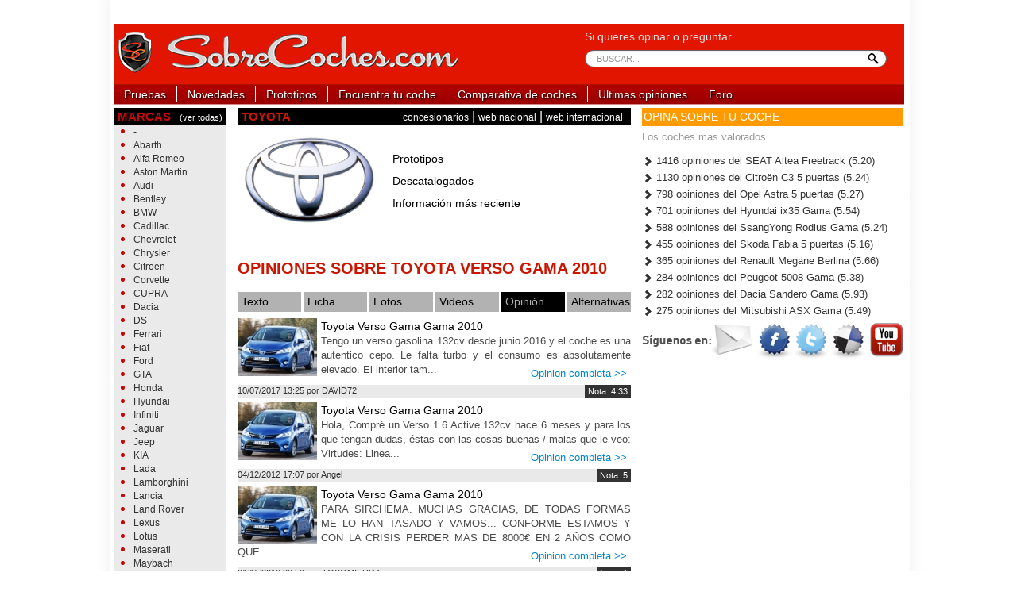

--- FILE ---
content_type: text/html; charset=UTF-8
request_url: http://www.sobrecoches.com/coches/toyota/verso/gama-2010/opinion
body_size: 7578
content:
<!DOCTYPE html>
<!--[if lt IE 7]>      <html class="no-js lt-ie9 lt-ie8 lt-ie7"> <![endif]-->
<!--[if IE 7]>         <html class="no-js lt-ie9 lt-ie8"> <![endif]-->
<!--[if IE 8]>         <html class="no-js lt-ie9"> <![endif]-->
<!--[if gt IE 8]><!--> <html class="no-js"> <!--<![endif]-->
<head>
    <meta charset="utf-8">
    <meta http-equiv="X-UA-Compatible" content="IE=edge,chrome=1">
    <base href="http://www.sobrecoches.com/" />
    <title>Opiniones del Toyota Verso Gama 2010 - Sobrecoches.com</title>
    <meta name="description" content="Opiniones sobre Página sobre la novedad del Toyota Verso Gama 2010, con imágenes, prestaciones y detalles. Sobrecoches.com.">
    <meta name="keywords" content="opiniones, valoraciones, comparativa, Novedad, Toyota, Verso, Gama 2010, modelo">
    <meta name="author" content="">
    <meta name="viewport" content="width=device-width" />


                <link rel="stylesheet" href="//www.sobrecoches.com/assets/css/admin/jqueryui.css" />
<link rel="stylesheet" href="//www.sobrecoches.com/assets/css/normalize.css" />
<link rel="stylesheet" href="//www.sobrecoches.com/assets/css/vendor/bootstrap.css" />
<link rel="stylesheet" href="//www.sobrecoches.com/assets/css/frontend.css" />

    <script src="http://www.sobrecoches.com/assets/js/vendor/modernizr.js"></script>
    <script>
    /**
     * APP Configuration for js resources
     * @type {Object}
     */
    var APP_CONFIG = {
        BLANK_IMG: "http://www.sobrecoches.com/assets/img/blank.gif",
        BASE_URL: "http://www.sobrecoches.com/",
        HTTPS:  false,
        ASSETS_URL: "http://www.sobrecoches.com/assets",
        UPLOAD_IMG_URL: "http://www.sobrecoches.com/gestupload/editorimg"
    };
</script>
    <script src="https://s3.eu-central-1.amazonaws.com/sc-devel/Skins/SMCService.js"></script>
    <script src='https://sc-devel.s3.eu-central-1.amazonaws.com/sc-tagmanager/sc_gpt_lstapc_cyc.js'></script>
    <script>
      var googletag = googletag || {};
      googletag.cmd = googletag.cmd || [];
    </script>
    <script src="https://s3.eu-central-1.amazonaws.com/sc-devel/sc-tagmanager/cyc.js"></script>
    <script src="https://cdn.smartclip-services.com/v1/Storage-a482323/smartclip-services/HeaderBidding/js/SmartclipConfig.js" async="async"></script>
</head>
<body class="color-red ">
<div id="main-wrapper">
<header>
    <div class="container-fluid container-mainwrapper">
        <!-- header-ads -->
        <div class="row-fluid">
            <div class="span12">
                <!-- sc-top-->
                <div id='sc-top' class="sc-top">
                <script>
                    googletag.cmd.push(function() {
                        googletag.display('sc-top');
                    });
                </script>
                </div>
                <!-- sc-oop-->
                <div id='sc-oop' class="sc-oop">
                <script>
                    googletag.cmd.push(function() {
                        googletag.display('sc-oop');
                    });
                </script>
                </div>
            </div>
        </div>
        <!-- /header-ads -->

        <!-- logo search -->
        <div class="row-fluid block-header">
            <!-- logo -->
<div class="span7">
    <a href="http://www.sobrecoches.com/" class="logo">
        <span class="hidden">
            Sobrecoches.com
        </span>
    </a>
</div>
<!-- /logo -->

<!-- search box -->
<div class="span5 hidden-phone">
    <div class="search-advanced">
        <span class="desc">Si quieres opinar o preguntar...</span>
        <!--<span class="auth">
            <a href="http://www.sobrecoches.com/auth/login">
                Acceder
            </a>
            |
            <a href="http://www.sobrecoches.com/register">
                Registrarse
            </a>
        </span>-->
    </div>
    <div class="search">
        <form class="form-search" method="get" action="http://www.sobrecoches.com/busqueda">
            <input placeholder="BUSCAR..." name="q" type="text" id="search-box" class="search-box input-large search-query">
            <span class="info"><i class="icon-white icon-info-sign"></i> Presiona Enter para buscar</span>
        </form>
    </div>
</div>
<!-- /searchbox -->        </div>
        <!-- mainmenu -->
        <div class="row-fluid">
            <div class="span12">
                <div id="mainmenu">
    <ul>
        <li>
            <a class="" href="http://www.sobrecoches.com/pruebas">Pruebas</a>
        </li>
        <li>
            <a class="" href="http://www.sobrecoches.com/novedades">Novedades</a>
        </li>
        <li>
            <a class="" href="http://www.sobrecoches.com/prototipos">Prototipos</a>
        </li>
        <li>
            <a class="" href="http://www.sobrecoches.com/encuentra-tu-coche">Encuentra tu coche</a>
        </li>
        <li>
            <a class="" href="http://www.sobrecoches.com/comparativa">Comparativa de coches</a>
        </li>
        <li>
            <a class="" href="http://www.sobrecoches.com/opiniones">Ultimas opiniones</a>
        </li>
        <li class="last">
            <a class="" href="http://www.sobrecoches.com/foro-de-coches">Foro</a>
        </li>
        <!--<li class="last">
            <a class="" href="http://www.sobrecoches.com/tienda">Tienda OnLine</a>
        </li>-->
    </ul>
</div>            </div>
        </div>
    </div>
    <!-- /logo-search -->
</header>
<div dir="content">
    <div class="container-fluid">
        
<div class="row-fluid">
    <div class="span2">
                <!-- block -->
<div class="block block-black-white visible-desktop">
    <div class="block-header">
        <span class="block-title">MARCAS</span>
        <a href="http://www.sobrecoches.com/marcas" class="block-title-link">(ver todas)</a>
    </div>
    <div class="block-content">
        <ul>
                        <li>
                <a href="http://www.sobrecoches.com/marcas/">-</a>
            </li>
                        <li>
                <a href="http://www.sobrecoches.com/marcas/abarth">Abarth</a>
            </li>
                        <li>
                <a href="http://www.sobrecoches.com/marcas/alfa-romeo">Alfa Romeo</a>
            </li>
                        <li>
                <a href="http://www.sobrecoches.com/marcas/aston-martin">Aston Martin</a>
            </li>
                        <li>
                <a href="http://www.sobrecoches.com/marcas/audi">Audi</a>
            </li>
                        <li>
                <a href="http://www.sobrecoches.com/marcas/bentley">Bentley</a>
            </li>
                        <li>
                <a href="http://www.sobrecoches.com/marcas/bmw">BMW</a>
            </li>
                        <li>
                <a href="http://www.sobrecoches.com/marcas/cadillac">Cadillac</a>
            </li>
                        <li>
                <a href="http://www.sobrecoches.com/marcas/chevrolet">Chevrolet</a>
            </li>
                        <li>
                <a href="http://www.sobrecoches.com/marcas/chrysler">Chrysler</a>
            </li>
                        <li>
                <a href="http://www.sobrecoches.com/marcas/citroen">Citro&euml;n</a>
            </li>
                        <li>
                <a href="http://www.sobrecoches.com/marcas/corvette">Corvette</a>
            </li>
                        <li>
                <a href="http://www.sobrecoches.com/marcas/tata">CUPRA</a>
            </li>
                        <li>
                <a href="http://www.sobrecoches.com/marcas/dacia">Dacia</a>
            </li>
                        <li>
                <a href="http://www.sobrecoches.com/marcas/">DS</a>
            </li>
                        <li>
                <a href="http://www.sobrecoches.com/marcas/ferrari">Ferrari</a>
            </li>
                        <li>
                <a href="http://www.sobrecoches.com/marcas/fiat">Fiat</a>
            </li>
                        <li>
                <a href="http://www.sobrecoches.com/marcas/ford">Ford</a>
            </li>
                        <li>
                <a href="http://www.sobrecoches.com/marcas/gta">GTA</a>
            </li>
                        <li>
                <a href="http://www.sobrecoches.com/marcas/honda">Honda</a>
            </li>
                        <li>
                <a href="http://www.sobrecoches.com/marcas/hyundai">Hyundai</a>
            </li>
                        <li>
                <a href="http://www.sobrecoches.com/marcas/infiniti">Infiniti</a>
            </li>
                        <li>
                <a href="http://www.sobrecoches.com/marcas/jaguar">Jaguar</a>
            </li>
                        <li>
                <a href="http://www.sobrecoches.com/marcas/jeep">Jeep</a>
            </li>
                        <li>
                <a href="http://www.sobrecoches.com/marcas/kia">KIA</a>
            </li>
                        <li>
                <a href="http://www.sobrecoches.com/marcas/lada">Lada</a>
            </li>
                        <li>
                <a href="http://www.sobrecoches.com/marcas/lamborghini">Lamborghini</a>
            </li>
                        <li>
                <a href="http://www.sobrecoches.com/marcas/lancia">Lancia</a>
            </li>
                        <li>
                <a href="http://www.sobrecoches.com/marcas/land-rover">Land Rover</a>
            </li>
                        <li>
                <a href="http://www.sobrecoches.com/marcas/lexus">Lexus</a>
            </li>
                        <li>
                <a href="http://www.sobrecoches.com/marcas/lotus">Lotus</a>
            </li>
                        <li>
                <a href="http://www.sobrecoches.com/marcas/maserati">Maserati</a>
            </li>
                        <li>
                <a href="http://www.sobrecoches.com/marcas/maybach">Maybach</a>
            </li>
                        <li>
                <a href="http://www.sobrecoches.com/marcas/mazda">Mazda</a>
            </li>
                        <li>
                <a href="http://www.sobrecoches.com/marcas/mclaren">McLaren</a>
            </li>
                        <li>
                <a href="http://www.sobrecoches.com/marcas/mercedes-benz">Mercedes-Benz</a>
            </li>
                        <li>
                <a href="http://www.sobrecoches.com/marcas/mg">MG</a>
            </li>
                        <li>
                <a href="http://www.sobrecoches.com/marcas/mini">Mini</a>
            </li>
                        <li>
                <a href="http://www.sobrecoches.com/marcas/mitsubishi">Mitsubishi</a>
            </li>
                        <li>
                <a href="http://www.sobrecoches.com/marcas/nissan">Nissan</a>
            </li>
                        <li>
                <a href="http://www.sobrecoches.com/marcas/opel">Opel</a>
            </li>
                        <li>
                <a href="http://www.sobrecoches.com/marcas/peugeot">Peugeot</a>
            </li>
                        <li>
                <a href="http://www.sobrecoches.com/marcas/porsche">Porsche</a>
            </li>
                        <li>
                <a href="http://www.sobrecoches.com/marcas/renault">Renault</a>
            </li>
                        <li>
                <a href="http://www.sobrecoches.com/marcas/rolls-royce">Rolls-Royce</a>
            </li>
                        <li>
                <a href="http://www.sobrecoches.com/marcas/seat">SEAT</a>
            </li>
                        <li>
                <a href="http://www.sobrecoches.com/marcas/skoda">Skoda</a>
            </li>
                        <li>
                <a href="http://www.sobrecoches.com/marcas/smart">Smart</a>
            </li>
                        <li>
                <a href="http://www.sobrecoches.com/marcas/ssangyong">SsangYong</a>
            </li>
                        <li>
                <a href="http://www.sobrecoches.com/marcas/subaru">Subaru</a>
            </li>
                        <li>
                <a href="http://www.sobrecoches.com/marcas/suzuki">Suzuki</a>
            </li>
                        <li>
                <a href="http://www.sobrecoches.com/marcas/toyota">Toyota</a>
            </li>
                        <li>
                <a href="http://www.sobrecoches.com/marcas/volkswagen">Volkswagen</a>
            </li>
                        <li>
                <a href="http://www.sobrecoches.com/marcas/volvo">Volvo</a>
            </li>
                    </ul>
    </div>
	    <div class="block-content">
        <ul>
                    </ul>
    </div>

</div>
<!-- block -->
            </div>
    <!-- left -->
    <!-- center -->
    <div class="span6">
        <div class="cardata">
            <div class="cardata-overview">
    <div class="header">
        <h2>Toyota</h2>
        <div class="right">
            <a href="http://www.sobrecoches.com/marcas/toyota/concesionarios">concesionarios</a>
            |
            <a href="http://www.toyota.com" target="_blank">web nacional</a>
            |
            <a href="http://www.toyota.es" target="_blank">web internacional</a>
        </div>
    </div>
    <div class="logo">
                    <img src="http://www.sobrecoches.com/files/img/136336098351433cd753ac8.jpg" />
            </div>
    <div class="trademark-related">
        <a class="first" href="http://www.sobrecoches.com/marcas/toyota/prototipos">Prototipos</a>
        <a href="http://www.sobrecoches.com/marcas/toyota/descatalogados">Descatalogados</a>
        <a href="http://www.sobrecoches.com/marcas/toyota/noticias">Información más reciente</a>
    </div>
    <div class="clearfix"></div>
</div>


            <div class="cardata-review">
                <h1 class="title">Opiniones sobre Toyota Verso Gama 2010</h1>
                <div class="tabs">
    <a class="tab "  href="http://www.sobrecoches.com/coches/toyota/verso/gama-2010">Texto</a>
    <a class="tab "  href="http://www.sobrecoches.com/coches/toyota/verso/gama-2010/ficha">Ficha</a>
    <a class="tab "  href="http://www.sobrecoches.com/coches/toyota/verso/gama-2010/fotos">Fotos</a>
    <a class="tab "  href="http://www.sobrecoches.com/coches/toyota/verso/gama-2010/videos">Videos</a>
    <a class="tab active"  href="http://www.sobrecoches.com/coches/toyota/verso/gama-2010/opinion">Opinión</a>
    <a class="tab last "  href="http://www.sobrecoches.com/coches/toyota/verso/gama-2010/alternativas">Alternativas</a>
    <div class="clearfix"></div>
</div>
                <div class="content" style="padding-top: 5px;">
                    <!-- CONTENT INNER -->
                                                            
                    <!-- OPINIONS -->
                    <div class="opinions clearfix">
                        <a href="http://www.sobrecoches.com/opiniones/9694/toyota/verso/gama-2010/opinion#opinion-9694" class="opinion-image">
                            <img src="files/img/138740379252b21a1066598_100.jpg" />
                        </a>
                        <a class="opinion-title" href="http://www.sobrecoches.com/opiniones/9694/toyota/verso/gama-2010/opinion#opinion-9694">
                                                        <h4>Toyota Verso Gama Gama 2010</h4>

                        </a>
                        <div class="opinion-content">
                            Tengo un verso gasolina 132cv desde junio 2016 y el coche es una autentico cepo. Le falta turbo y el consumo es absolutamente elevado. El interior tam...
                            <a class="pull-right" style="padding: 5px;" href="http://www.sobrecoches.com/opiniones/9694/toyota/verso/gama-2010/opinion#opinion-9694">Opinion completa >></a>
                            <div class="clearfix"></div>
                        </div>
                        <div class="opinion-meta">
                            <div class="datetime">
                                                                <span class="date">10/07/2017</span>
                                <span class="time">13:25</span>
                                                                    <span class="username"> por DAVID72</span>
                                                            </div>

                                                        <div class="opinion-rate">
                                Nota: 4,33                            </div>
                                                    </div>
                    </div>
                    <!-- OPINIONS -->
                                        
                    <!-- OPINIONS -->
                    <div class="opinions clearfix">
                        <a href="http://www.sobrecoches.com/opiniones/9271/toyota/verso/gama-2010/opinion#opinion-9271" class="opinion-image">
                            <img src="files/img/138740379252b21a1066598_100.jpg" />
                        </a>
                        <a class="opinion-title" href="http://www.sobrecoches.com/opiniones/9271/toyota/verso/gama-2010/opinion#opinion-9271">
                                                        <h4>Toyota Verso Gama Gama 2010</h4>

                        </a>
                        <div class="opinion-content">
                            Hola,

Compré un Verso 1.6 Active 132cv hace 6 meses y para los que tengan dudas, éstas con las cosas buenas / malas que le veo:

Virtudes:
Linea...
                            <a class="pull-right" style="padding: 5px;" href="http://www.sobrecoches.com/opiniones/9271/toyota/verso/gama-2010/opinion#opinion-9271">Opinion completa >></a>
                            <div class="clearfix"></div>
                        </div>
                        <div class="opinion-meta">
                            <div class="datetime">
                                                                <span class="date">04/12/2012</span>
                                <span class="time">17:07</span>
                                                                    <span class="username"> por Angel</span>
                                                            </div>

                                                        <div class="opinion-rate">
                                Nota: 5                            </div>
                                                    </div>
                    </div>
                    <!-- OPINIONS -->
                                        
                    <!-- OPINIONS -->
                    <div class="opinions clearfix">
                        <a href="http://www.sobrecoches.com/opiniones/9266/toyota/verso/gama-2010/opinion#opinion-9266" class="opinion-image">
                            <img src="files/img/138740379252b21a1066598_100.jpg" />
                        </a>
                        <a class="opinion-title" href="http://www.sobrecoches.com/opiniones/9266/toyota/verso/gama-2010/opinion#opinion-9266">
                                                        <h4>Toyota Verso Gama Gama 2010</h4>

                        </a>
                        <div class="opinion-content">
                            PARA SIRCHEMA.

MUCHAS GRACIAS, DE TODAS FORMAS ME LO HAN TASADO Y VAMOS... CONFORME ESTAMOS Y CON LA CRISIS PERDER MAS DE 8000€ EN 2 AÑOS COMO QUE ...
                            <a class="pull-right" style="padding: 5px;" href="http://www.sobrecoches.com/opiniones/9266/toyota/verso/gama-2010/opinion#opinion-9266">Opinion completa >></a>
                            <div class="clearfix"></div>
                        </div>
                        <div class="opinion-meta">
                            <div class="datetime">
                                                                <span class="date">21/11/2012</span>
                                <span class="time">08:59</span>
                                                                    <span class="username"> por TOYOMIERDA</span>
                                                            </div>

                                                        <div class="opinion-rate">
                                Nota: 1                            </div>
                                                    </div>
                    </div>
                    <!-- OPINIONS -->
                                        
                    <!-- OPINIONS -->
                    <div class="opinions clearfix">
                        <a href="http://www.sobrecoches.com/opiniones/9282/toyota/verso/gama-2010/opinion#opinion-9282" class="opinion-image">
                            <img src="files/img/138740379252b21a1066598_100.jpg" />
                        </a>
                        <a class="opinion-title" href="http://www.sobrecoches.com/opiniones/9282/toyota/verso/gama-2010/opinion#opinion-9282">
                                                        <h4>Toyota Verso Gama Gama 2010</h4>

                        </a>
                        <div class="opinion-content">
                            Luis, tu respuesta me ofende.

    Igual es cuestión de que vives en los Alpes, o quizá es que vas en segunda por la Autovía.... o ambas cosas.
Mir...
                            <a class="pull-right" style="padding: 5px;" href="http://www.sobrecoches.com/opiniones/9282/toyota/verso/gama-2010/opinion#opinion-9282">Opinion completa >></a>
                            <div class="clearfix"></div>
                        </div>
                        <div class="opinion-meta">
                            <div class="datetime">
                                                                <span class="date">15/11/2012</span>
                                <span class="time">14:58</span>
                                                                    <span class="username"> por sirchema</span>
                                                            </div>

                                                        <div class="opinion-rate">
                                Nota: 5                            </div>
                                                    </div>
                    </div>
                    <!-- OPINIONS -->
                                        
                    <!-- OPINIONS -->
                    <div class="opinions clearfix">
                        <a href="http://www.sobrecoches.com/opiniones/9281/toyota/verso/gama-2010/opinion#opinion-9281" class="opinion-image">
                            <img src="files/img/138740379252b21a1066598_100.jpg" />
                        </a>
                        <a class="opinion-title" href="http://www.sobrecoches.com/opiniones/9281/toyota/verso/gama-2010/opinion#opinion-9281">
                                                        <h4>Toyota Verso Gama Gama 2010</h4>

                        </a>
                        <div class="opinion-content">
                            Para DCT;

   Creo que eso te va a ocurrir con cualquier turismo.
   En cuanto lo matriculas, y lo sacas del concesionario... son 3000 Euros menos....
                            <a class="pull-right" style="padding: 5px;" href="http://www.sobrecoches.com/opiniones/9281/toyota/verso/gama-2010/opinion#opinion-9281">Opinion completa >></a>
                            <div class="clearfix"></div>
                        </div>
                        <div class="opinion-meta">
                            <div class="datetime">
                                                                <span class="date">15/11/2012</span>
                                <span class="time">14:53</span>
                                                                    <span class="username"> por sirchema</span>
                                                            </div>

                                                        <div class="opinion-rate">
                                Nota: 6,67                            </div>
                                                    </div>
                    </div>
                    <!-- OPINIONS -->
                                        
                    <!-- OPINIONS -->
                    <div class="opinions clearfix">
                        <a href="http://www.sobrecoches.com/opiniones/9280/toyota/verso/gama-2010/opinion#opinion-9280" class="opinion-image">
                            <img src="files/img/138740379252b21a1066598_100.jpg" />
                        </a>
                        <a class="opinion-title" href="http://www.sobrecoches.com/opiniones/9280/toyota/verso/gama-2010/opinion#opinion-9280">
                                                        <h4>Toyota Verso Gama Gama 2010</h4>

                        </a>
                        <div class="opinion-content">
                            Hola, Luis;
    Si. En principio yo también observé lo mismo (no lo de la dureza a la hora de meter la marcha, pero sí al "rascar" ligeramente), pero...
                            <a class="pull-right" style="padding: 5px;" href="http://www.sobrecoches.com/opiniones/9280/toyota/verso/gama-2010/opinion#opinion-9280">Opinion completa >></a>
                            <div class="clearfix"></div>
                        </div>
                        <div class="opinion-meta">
                            <div class="datetime">
                                                                <span class="date">15/11/2012</span>
                                <span class="time">14:49</span>
                                                                    <span class="username"> por sirchema</span>
                                                            </div>

                                                        <div class="opinion-rate">
                                Nota: 5                            </div>
                                                    </div>
                    </div>
                    <!-- OPINIONS -->
                                        
                    <!-- OPINIONS -->
                    <div class="opinions clearfix">
                        <a href="http://www.sobrecoches.com/opiniones/9284/toyota/verso/gama-2010/opinion#opinion-9284" class="opinion-image">
                            <img src="files/img/138740379252b21a1066598_100.jpg" />
                        </a>
                        <a class="opinion-title" href="http://www.sobrecoches.com/opiniones/9284/toyota/verso/gama-2010/opinion#opinion-9284">
                                                        <h4>Toyota Verso Gama Gama 2010</h4>

                        </a>
                        <div class="opinion-content">
                            LLEVO DOS AÑOS CON ESTE COCHE Y DESDE EL PRIMER MES NO SE COMO QUITARMELO DE ENCIMA CON LA MINIMA PERDIDA POSIBLE. ¿ALGUNA SUGERENCIA?. NADA MAS SACAR...
                            <a class="pull-right" style="padding: 5px;" href="http://www.sobrecoches.com/opiniones/9284/toyota/verso/gama-2010/opinion#opinion-9284">Opinion completa >></a>
                            <div class="clearfix"></div>
                        </div>
                        <div class="opinion-meta">
                            <div class="datetime">
                                                                <span class="date">13/11/2012</span>
                                <span class="time">09:33</span>
                                                                    <span class="username"> por DCT</span>
                                                            </div>

                                                        <div class="opinion-rate">
                                Nota: 1                            </div>
                                                    </div>
                    </div>
                    <!-- OPINIONS -->
                                        
                    <!-- OPINIONS -->
                    <div class="opinions clearfix">
                        <a href="http://www.sobrecoches.com/opiniones/9279/toyota/verso/gama-2010/opinion#opinion-9279" class="opinion-image">
                            <img src="files/img/138740379252b21a1066598_100.jpg" />
                        </a>
                        <a class="opinion-title" href="http://www.sobrecoches.com/opiniones/9279/toyota/verso/gama-2010/opinion#opinion-9279">
                                                        <h4>Toyota Verso Gama Gama 2010</h4>

                        </a>
                        <div class="opinion-content">
                            Hola tengo una pregunta.Alguien save cambiar la bombolla del espejo retrovisor?Gracias poe la colaviracion
                            <a class="pull-right" style="padding: 5px;" href="http://www.sobrecoches.com/opiniones/9279/toyota/verso/gama-2010/opinion#opinion-9279">Opinion completa >></a>
                            <div class="clearfix"></div>
                        </div>
                        <div class="opinion-meta">
                            <div class="datetime">
                                                                <span class="date">12/10/2012</span>
                                <span class="time">10:14</span>
                                                                    <span class="username"> por fermiera</span>
                                                            </div>

                                                        <div class="opinion-rate">
                                Nota: 5                            </div>
                                                    </div>
                    </div>
                    <!-- OPINIONS -->
                                        
                    <!-- OPINIONS -->
                    <div class="opinions clearfix">
                        <a href="http://www.sobrecoches.com/opiniones/9278/toyota/verso/gama-2010/opinion#opinion-9278" class="opinion-image">
                            <img src="files/img/138740379252b21a1066598_100.jpg" />
                        </a>
                        <a class="opinion-title" href="http://www.sobrecoches.com/opiniones/9278/toyota/verso/gama-2010/opinion#opinion-9278">
                                                        <h4>Toyota Verso Gama Gama 2010</h4>

                        </a>
                        <div class="opinion-content">
                            buenas a todos, bueno creo que se esgera un poco es complicado que este modelo baje de 7 litros en conduccion mixta pero en carretera con conduccion e...
                            <a class="pull-right" style="padding: 5px;" href="http://www.sobrecoches.com/opiniones/9278/toyota/verso/gama-2010/opinion#opinion-9278">Opinion completa >></a>
                            <div class="clearfix"></div>
                        </div>
                        <div class="opinion-meta">
                            <div class="datetime">
                                                                <span class="date">07/10/2012</span>
                                <span class="time">23:18</span>
                                                                    <span class="username"> por mario</span>
                                                            </div>

                                                        <div class="opinion-rate">
                                Nota: 5                            </div>
                                                    </div>
                    </div>
                    <!-- OPINIONS -->
                                        
                    <!-- OPINIONS -->
                    <div class="opinions clearfix">
                        <a href="http://www.sobrecoches.com/opiniones/9261/toyota/verso/gama-2010/opinion#opinion-9261" class="opinion-image">
                            <img src="files/img/138740379252b21a1066598_100.jpg" />
                        </a>
                        <a class="opinion-title" href="http://www.sobrecoches.com/opiniones/9261/toyota/verso/gama-2010/opinion#opinion-9261">
                                                        <h4>Toyota Verso Gama Gama 2010</h4>

                        </a>
                        <div class="opinion-content">
                            A mi la radio tambiem se me apaga y los votones no responden cuando deje el coche para revision lo dire.Sobre las marchas la tercera es la q no entra ...
                            <a class="pull-right" style="padding: 5px;" href="http://www.sobrecoches.com/opiniones/9261/toyota/verso/gama-2010/opinion#opinion-9261">Opinion completa >></a>
                            <div class="clearfix"></div>
                        </div>
                        <div class="opinion-meta">
                            <div class="datetime">
                                                                <span class="date">03/10/2012</span>
                                <span class="time">19:14</span>
                                                                    <span class="username"> por fermiera</span>
                                                            </div>

                                                        <div class="opinion-rate">
                                Nota: 5                            </div>
                                                    </div>
                    </div>
                    <!-- OPINIONS -->
                                        <div style="text-align:center;"><div class="pagination">
	<ul>
		<li class="disabled"><a href="#">«</a></li>
		<li class="active"><a href="javascript:;">1</a></li>
		<li><a href="http://www.sobrecoches.com/coches/toyota/verso/gama-2010/opinion/2">2</a></li>
		<li><a href="http://www.sobrecoches.com/coches/toyota/verso/gama-2010/opinion/3">3</a></li>
		<li><a href="http://www.sobrecoches.com/coches/toyota/verso/gama-2010/opinion/4">4</a></li>
		<li><a href="http://www.sobrecoches.com/coches/toyota/verso/gama-2010/opinion/5">5</a></li>
		<li><a href="http://www.sobrecoches.com/coches/toyota/verso/gama-2010/opinion/2">»</a></li>
	</ul>
</div>
</div>
                    
                    <form method="post" action="http://www.sobrecoches.com/opiniones/new">
    <input type="hidden" name="id_acabado" value="1958" />
<div class="full-entry-meta span12">
    <a name="opina"></a>
    <div class="title">
        Escribir una opinión
    </div>
    <div class="cleafix"></div>
    <p>
        Ayuda a otros usuarios a elegir e informar sobre este modelo, tu experiencia es muy importante
        para ellos.
    </p>
    <div>
        <div class="meta-left" style="width: 100%">
            <div class="content">

                <div class="rating">
                    <table>
<tr>
    <td></td>
    <td>1</td>
    <td>2</td>
    <td>3</td>
    <td>4</td>
    <td>5</td>
    <td>6</td>
    <td>7</td>
    <td>8</td>
    <td>9</td>
    <td>10</td>
</tr>
<tr>
    <td>
        Fiabilidad
    </td>
    <td>
        <input type="radio" name="fiabilidad" value="1" />
    </td>
    <td>
        <input type="radio" name="fiabilidad" value="2" />
    </td>
    <td>
        <input type="radio" name="fiabilidad" value="3" />
    </td>
    <td>
        <input type="radio" name="fiabilidad" value="4" />
    </td>
    <td>
        <input type="radio" name="fiabilidad" value="5" />
    </td>
    <td>
        <input type="radio" name="fiabilidad" value="6" />
    </td>
    <td>
        <input type="radio" name="fiabilidad" value="7" />
    </td>
    <td>
        <input type="radio" name="fiabilidad" value="8" />
    </td>
    <td>
        <input type="radio" name="fiabilidad" value="9" />
    </td>
    <td>
        <input type="radio" name="fiabilidad" value="10" />
    </td>
</tr>
<tr>
    <td>
        Equipamiento
    </td>
    <td>
        <input type="radio" name="equipamiento" value="1" />
    </td>
    <td>
        <input type="radio" name="equipamiento" value="2" />
    </td>
    <td>
        <input type="radio" name="equipamiento" value="3" />
    </td>
    <td>
        <input type="radio" name="equipamiento" value="4" />
    </td>
    <td>
        <input type="radio" name="equipamiento" value="5" />
    </td>
    <td>
        <input type="radio" name="equipamiento" value="6" />
    </td>
    <td>
        <input type="radio" name="equipamiento" value="7" />
    </td>
    <td>
        <input type="radio" name="equipamiento" value="8" />
    </td>
    <td>
        <input type="radio" name="equipamiento" value="9" />
    </td>
    <td>
        <input type="radio" name="equipamiento" value="10" />
    </td>
</tr>
<tr>
    <td>
        Diseño
    </td>
    <td>
        <input type="radio" name="diseno" value="1" />
    </td>
    <td>
        <input type="radio" name="diseno" value="2" />
    </td>
    <td>
        <input type="radio" name="diseno" value="3" />
    </td>
    <td>
        <input type="radio" name="diseno" value="4" />
    </td>
    <td>
        <input type="radio" name="diseno" value="5" />
    </td>
    <td>
        <input type="radio" name="diseno" value="6" />
    </td>
    <td>
        <input type="radio" name="diseno" value="7" />
    </td>
    <td>
        <input type="radio" name="diseno" value="8" />
    </td>
    <td>
        <input type="radio" name="diseno" value="9" />
    </td>
    <td>
        <input type="radio" name="diseno" value="10" />
    </td>
</tr>
<tr>
    <td>
        Confort
    </td>
    <td>
        <input type="radio" name="confort" value="1" />
    </td>
    <td>
        <input type="radio" name="confort" value="2" />
    </td>
    <td>
        <input type="radio" name="confort" value="3" />
    </td>
    <td>
        <input type="radio" name="confort" value="4" />
    </td>
    <td>
        <input type="radio" name="confort" value="5" />
    </td>
    <td>
        <input type="radio" name="confort" value="6" />
    </td>
    <td>
        <input type="radio" name="confort" value="7" />
    </td>
    <td>
        <input type="radio" name="confort" value="8" />
    </td>
    <td>
        <input type="radio" name="confort" value="9" />
    </td>
    <td>
        <input type="radio" name="confort" value="10" />
    </td>
</tr>
<tr>
    <td>
        Consumo
    </td>
    <td>
        <input type="radio" name="consumo" value="1" />
    </td>
    <td>
        <input type="radio" name="consumo" value="2" />
    </td>
    <td>
        <input type="radio" name="consumo" value="3" />
    </td>
    <td>
        <input type="radio" name="consumo" value="4" />
    </td>
    <td>
        <input type="radio" name="consumo" value="5" />
    </td>
    <td>
        <input type="radio" name="consumo" value="6" />
    </td>
    <td>
        <input type="radio" name="consumo" value="7" />
    </td>
    <td>
        <input type="radio" name="consumo" value="8" />
    </td>
    <td>
        <input type="radio" name="consumo" value="9" />
    </td>
    <td>
        <input type="radio" name="consumo" value="10" />
    </td>
</tr>
<tr>
    <td>
        Motor
    </td>
    <td>
        <input type="radio" name="motor" value="1" />
    </td>
    <td>
        <input type="radio" name="motor" value="2" />
    </td>
    <td>
        <input type="radio" name="motor" value="3" />
    </td>
    <td>
        <input type="radio" name="motor" value="4" />
    </td>
    <td>
        <input type="radio" name="motor" value="5" />
    </td>
    <td>
        <input type="radio" name="motor" value="6" />
    </td>
    <td>
        <input type="radio" name="motor" value="7" />
    </td>
    <td>
        <input type="radio" name="motor" value="8" />
    </td>
    <td>
        <input type="radio" name="motor" value="9" />
    </td>
    <td>
        <input type="radio" name="motor" value="10" />
    </td>
</tr>
</table>                </div>
                <div class="clearfix"></div>
                <div class="alert alert-info">
                    Si decides no puntuar el sistema aplicará un 5 de nota media para este modelo.
                </div>
                <div class="comment">
                    <p>Usuario (opcional)</p>
                    <input type="text" name="ds_opinion_usuario" />
                    <p>Email (opcional)</p>
                    <input type="text" name="ds_opinion_email" />
                    <p>Comentario</p>
                    <textarea id="comment" name="ds_opinion_acabado" style="width: 100%; box-sizing: border-box; resize: vertical;"></textarea>
                </div>
            </div>
        </div>
        <div class="meta-right" style="width: 100%;">
            <div class="comment-send">

                <script type="text/javascript" src="http://www.google.com/recaptcha/api/challenge?k=6LehWtwSAAAAALqSh2A11lPaQ-gClXuqI0CxhUrV"></script>

<noscript>
	<iframe src="http://www.google.com/recaptcha/api/noscript?k=6LehWtwSAAAAALqSh2A11lPaQ-gClXuqI0CxhUrV" height="300" width="500" frameborder="0"></iframe><br/>
	<textarea name="recaptcha_challenge_field" rows="3" cols="40"></textarea>
	<input type="hidden" name="recaptcha_response_field" value="manual_challenge"/>
</noscript>                <button type="submit" class="btn btn-inverse"><i class="icon-comment icon-white"></i> Enviar comentario</button>
            </div>
        </div>
        <div class="clearfix"></div>
    </div>

</div>
</form>
                    <!--
                    <div class="alert alert-warning">
                        Las opiniones nuevas estan desactivadas temporalmente, disculpa las molestias.
                    </div>
                    -->
                    <!-- CONTENT INNER -->
                    <div class="social" style="padding: 5px;">
    <div style="float:left; margin-right: 15px; color:#fff; font-weight: bold; text-align:right;">
        Compartelo con tus conocidos
    </div>
    <!-- AddThis Button BEGIN -->
    <div class="addthis_toolbox addthis_default_style " style="display:inline; float:right; width: 140px;">
        <a class="addthis_button_preferred_1"></a>
        <a class="addthis_button_preferred_2"></a>
        <a class="addthis_button_preferred_3"></a>
        <a class="addthis_button_preferred_4"></a>
        <a class="addthis_button_compact"></a>
        <a class="addthis_counter addthis_bubble_style"></a>
    </div>
    <script type="text/javascript">var addthis_config = {"data_track_addressbar":true};</script>
    <script type="text/javascript" src="//s7.addthis.com/js/300/addthis_widget.js#pubid=ra-511d14215516386d"></script>
    <!-- AddThis Button END -->
    <div class="clearfix"></div>
</div>
                </div>
            </div>
        </div>

    </div>
    <!-- right -->
    <div class="span4">
                    <!-- sc-mpu-top -->
            <div id='sc-mpu-top' class="sc-mpu-top">
                <script>
                  googletag.cmd.push(function() {
                    googletag.display('sc-mpu-top');
                  });
                </script>
            </div><div class="block opiniones-widget">
    <div class="module-title small orange">
        Opina sobre tu coche
    </div>
    <div class="block-content">
                <p style="font-size: 13px; color:#969696;">Los coches mas valorados</p>
        <ul>
                        <li>
                <a href="http://www.sobrecoches.com/coches/seat/altea/xl-gama-2009/opinion">
                    <i class="icon-chevron-right"></i>
                    1416 opiniones del
                    SEAT Altea Freetrack  (5.20)
                </a>
            </li>
                        <li>
                <a href="http://www.sobrecoches.com/coches/citroen/c3/picasso/opinion">
                    <i class="icon-chevron-right"></i>
                    1130 opiniones del
                    Citro&euml;n C3 5 puertas  (5.24)
                </a>
            </li>
                        <li>
                <a href="http://www.sobrecoches.com/coches/opel/astra/5-puertas/opinion">
                    <i class="icon-chevron-right"></i>
                    798 opiniones del
                    Opel Astra 5 puertas  (5.27)
                </a>
            </li>
                        <li>
                <a href="http://www.sobrecoches.com/coches/hyundai/ix35/gama-2010/opinion">
                    <i class="icon-chevron-right"></i>
                    701 opiniones del
                    Hyundai ix35 Gama  (5.54)
                </a>
            </li>
                        <li>
                <a href="http://www.sobrecoches.com/coches/ssangyong/rodius/gama-2008/opinion">
                    <i class="icon-chevron-right"></i>
                    588 opiniones del
                    SsangYong Rodius Gama  (5.24)
                </a>
            </li>
                        <li>
                <a href="http://www.sobrecoches.com/coches/skoda/fabia/spirit/opinion">
                    <i class="icon-chevron-right"></i>
                    455 opiniones del
                    Skoda Fabia 5 puertas  (5.16)
                </a>
            </li>
                        <li>
                <a href="http://www.sobrecoches.com/coches/renault/megane/berlina-dynamique-1-5-dci-105-cv/opinion">
                    <i class="icon-chevron-right"></i>
                    365 opiniones del
                    Renault Megane Berlina  (5.66)
                </a>
            </li>
                        <li>
                <a href="http://www.sobrecoches.com/coches/peugeot/5008/gama-2010/opinion">
                    <i class="icon-chevron-right"></i>
                    284 opiniones del
                    Peugeot 5008 Gama  (5.38)
                </a>
            </li>
                        <li>
                <a href="http://www.sobrecoches.com/coches/dacia/sandero/gama-2008/opinion">
                    <i class="icon-chevron-right"></i>
                    282 opiniones del
                    Dacia Sandero Gama  (5.93)
                </a>
            </li>
                        <li>
                <a href="http://www.sobrecoches.com/coches/mitsubishi/asx/gama-2010/opinion">
                    <i class="icon-chevron-right"></i>
                    275 opiniones del
                    Mitsubishi ASX Gama  (5.49)
                </a>
            </li>
                            </ul>
    </div>
</div><div class="block social-follow">
    <a href="{{email}}" target="_blank">
        <img src="assets/img/frontend/social/1.png" />
    </a>
    <a href="http://www.facebook.com/pages/SOBRECOCHEScom/114407171908037" rel="nofollow" target="_blank">
        <img src="assets/img/frontend/social/2.png" />
    </a>
    <a href="https://twitter.com/sobrecoches" rel="nofollow" target="_blank">
        <img src="assets/img/frontend/social/3.png" />
    </a>
    <a href="https://delicious.com/search?p=sobrecoches" rel="nofollow" target="_blank">
        <img src="assets/img/frontend/social/4.png" />
    </a>
    <a href="http://www.youtube.com/user/sobrecoches" rel="nofollow" target="_blank">
        <img src="assets/img/frontend/social/5.png" />
    </a>
</div><div class="block">
    <iframe src="//www.facebook.com/plugins/likebox.php?href=http%3A%2F%2Fwww.facebook.com%2Fpages%2FSOBRECOCHEScom%2F114407171908037&amp;width=328&amp;height=240&amp;show_faces=true&amp;colorscheme=light&amp;stream=false&amp;border_color&amp;header=true" scrolling="no" frameborder="0" style="border:none; overflow:hidden; width:328px; height:280px;" allowTransparency="true"></iframe></div>
    </div>
    <!-- right -->
</div>    </div>
</div>
<footer>
    <div class="footer-level1">
    <a href="frontend/contacto/index/A">ANUNCIATE</a>
    |
    <a href="frontend/contacto/index/C">CONTÁCTANOS</a>
</div>
<div class="footer-level2">
    <a href="http://www.anunciosdecoches.com" target="_blank">
        coches segunda mano
    </a>
    |
    <a href="http://www.guiacoches.com" target="_blank">
        coches ocasion
    </a>
</div>
<div class="copyright">
    &copy Copyright 2003-2026 SobreCoches, S.L
</div></footer>
</div>

<script src="//www.sobrecoches.com/assets/js/vendor/jquery.js"></script>
<script src="//www.sobrecoches.com/assets/js/vendor/jquery.ui.js"></script>
<script src="//www.sobrecoches.com/assets/js/vendor/jquery/ui/selectmenu.js"></script>
<script src="//www.sobrecoches.com/assets/js/vendor/jquery/superfish.js"></script>
<script src="//www.sobrecoches.com/assets/js/vendor/bootstrap.js"></script>
<script src="//www.sobrecoches.com/assets/js/plugins.js"></script>
<script src="//www.sobrecoches.com/assets/js/vendor/ckeditor/ckeditor.js"></script>
<script src="//www.sobrecoches.com/assets/js/frontend/main.js"></script>
<script>
$(function(){
    CKEDITOR.replace('comment', {
        toolbar :
            [
                { name: 'basicstyles', items : [ 'Bold','Italic' ] }
            ],
        removePlugins: 'elementspath',
        resize_enabled: false
    });
})

</script>
<script>
    var _gaq=[['_setAccount','UA-791835-2'],['_trackPageview']];
    (function(d,t){var g=d.createElement(t),s=d.getElementsByTagName(t)[0];
    g.src=('https:'==location.protocol?'//ssl':'//www')+'.google-analytics.com/ga.js';
    s.parentNode.insertBefore(g,s)}(document,'script'));
</script>
</body>
</html>


--- FILE ---
content_type: text/css
request_url: http://www.sobrecoches.com/assets/css/admin/jqueryui.css
body_size: 2414
content:
/* @import url(jquery/custom-theme/jquery-ui-1.8.14.custom.css); */

/* Tabs */
.ui-tabs-hide {display: none}
.ui-tabs-nav a {text-shadow: 0 1px 0px #000; color: #fff;}

/* Slider */

.ui-slider, .ui-progressbar {
    display: block; position: relative;
    border: 1px solid #c2c2c2;
    border-radius: 3px; -moz-border-radius: 3px; -webkit-border-radius: 3px;
}

.ui-slider-horizontal {
    height: 0.8em;
}

.ui-slider {
    position: relative;
    text-align: left; 
}

.ui-slider-handle {
    width: 17px; height: 18px; display: block;
    background: url(../../img/admin/form/slider.png) no-repeat;
    position: absolute; z-index: 100;
    margin-left: -9px; top: -4px;
}

.ui-slider-range {
    background: #577daa; /* Old browsers */
    background: -moz-linear-gradient(top, #577daa 0%, #729bbe 100%); /* FF3.6+ */
    background: -webkit-gradient(linear, left top, left bottom, color-stop(0%,#577daa), color-stop(100%,#729bbe)); /* Chrome,Safari4+ */
    background: -webkit-linear-gradient(top, #577daa 0%,#729bbe 100%); /* Chrome10+,Safari5.1+ */
    background: -o-linear-gradient(top, #577daa 0%,#729bbe 100%); /* Opera11.10+ */
    background: -ms-linear-gradient(top, #577daa 0%,#729bbe 100%); /* IE10+ */
    filter: progid:DXImageTransform.Microsoft.gradient( startColorstr='#577daa', endColorstr='#729bbe',GradientType=0 ); /* IE6-9 */
    background: linear-gradient(top, #577daa 0%,#729bbe 100%); /* W3C */
    border: 1px solid #34669b;
    position: relative;
    height: 12px; top: -2px;
}

/* Progressbar */
.ui-progressbar, .ui-slider {
    display: block;
    background: #dfdfdf;
    background: -moz-linear-gradient(top, #dfdfdf 0%, #f0f0f0 100%);
    background: -webkit-gradient(linear, left top, left bottom, color-stop(0%,#dfdfdf), color-stop(100%,#f0f0f0));
    background: -webkit-linear-gradient(top, #dfdfdf 0%,#f0f0f0 100%);
    background: -o-linear-gradient(top, #dfdfdf 0%,#f0f0f0 100%);
    background: -ms-linear-gradient(top, #dfdfdf 0%,#f0f0f0 100%);
    filter: progid:DXImageTransform.Microsoft.gradient( startColorstr='#dfdfdf', endColorstr='#f0f0f0',GradientType=0 );
    background: linear-gradient(top, #dfdfdf 0%,#f0f0f0 100%);
}

.ui-progressbar-value {
    background: url(../../img/admin/form/progressslider.png) repeat;
    background: -moz-linear-gradient(top, #516277 0%, #465d6b 50%, #304256 51%, #2f4156 100%);
    background: -webkit-gradient(linear, left top, left bottom, color-stop(0%,#516277), color-stop(50%,#465d6b), color-stop(51%,#304256), color-stop(100%,#2f4156));
    background: -webkit-linear-gradient(top, #516277 0%,#465d6b 50%,#304256 51%,#2f4156 100%);
    background: -o-linear-gradient(top, #516277 0%,#465d6b 50%,#304256 51%,#2f4156 100%);
    background: -ms-linear-gradient(top, #516277 0%,#465d6b 50%,#304256 51%,#2f4156 100%);
    filter: progid:DXImageTransform.Microsoft.gradient( startColorstr='#516277', endColorstr='#2f4156',GradientType=0 );
    background: linear-gradient(top, #516277 0%,#465d6b 50%,#304256 51%,#2f4156 100%);
    border: 1px solid #4c4c4c;
    display: block; height: 23px;
    border-radius: 2px; -moz-border-radius: 2px; -webkit-border-radius: 2px;
}

/* Date picker */

.hasDatepicker {background-image: url(../../img/admin/form/cal.png);background-position: right center;background-repeat: no-repeat;}

.ui-datepicker {
    background: #ffffff; /* Old browsers */
    background: -moz-linear-gradient(top, #ffffff 0%, #e5e5e5 100%); /* FF3.6+ */
    background: -webkit-gradient(linear, left top, left bottom, color-stop(0%,#ffffff), color-stop(100%,#e5e5e5)); /* Chrome,Safari4+ */
    background: -webkit-linear-gradient(top, #ffffff 0%,#e5e5e5 100%); /* Chrome10+,Safari5.1+ */
    background: -o-linear-gradient(top, #ffffff 0%,#e5e5e5 100%); /* Opera11.10+ */
    background: -ms-linear-gradient(top, #ffffff 0%,#e5e5e5 100%); /* IE10+ */
    filter: progid:DXImageTransform.Microsoft.gradient( startColorstr='#ffffff', endColorstr='#e5e5e5',GradientType=0 ); /* IE6-9 */
    background: linear-gradient(top, #ffffff 0%,#e5e5e5 100%); /* W3C */
    padding: 3px; border: 1px solid #767676; margin: 0;
    border-radius: 3px; -moz-border-radius: 3px; -webkit-border-radius: 3px;
}

.ui-datepicker-calendar td {padding: 1px}
.ui-datepicker-calendar td a {background: none repeat scroll 0 0 #FEFEFE;border: 1px solid #DDDDDD;border-radius: 3px 3px 3px 3px;display: block;text-align: center;width: 20px;}

.ui-datepicker-calendar td a.ui-state-active {background: #1B6CAD;color: #FFFFFF;}
.ui-datepicker-calendar td a.ui-state-hover {background: #4D99D6;color: #FFFFFF;}

.ui-datepicker-header {
    background: #577daa; /* Old browsers */
    background: -moz-linear-gradient(top, #577daa 0%, #729bbe 100%); /* FF3.6+ */
    background: -webkit-gradient(linear, left top, left bottom, color-stop(0%,#577daa), color-stop(100%,#729bbe)); /* Chrome,Safari4+ */
    background: -webkit-linear-gradient(top, #577daa 0%,#729bbe 100%); /* Chrome10+,Safari5.1+ */
    background: -o-linear-gradient(top, #577daa 0%,#729bbe 100%); /* Opera11.10+ */
    background: -ms-linear-gradient(top, #577daa 0%,#729bbe 100%); /* IE10+ */
    filter: progid:DXImageTransform.Microsoft.gradient( startColorstr='#577daa', endColorstr='#729bbe',GradientType=0 ); /* IE6-9 */
    background: linear-gradient(top, #577daa 0%,#729bbe 100%); /* W3C */
    border: 1px solid #34669b;
    border-radius: 3px; -moz-border-radius: 3px; -webkit-border-radius: 3px;
}

.ui-datepicker-title {line-height: 1.8em;margin: 0 2.3em;text-align: center;color: #fff;}

.ui-datepicker-prev, .ui-datepicker-next {display: block; width: 16px; height: 16px; text-indent: -9999em; margin-top: 3px;}
.ui-datepicker-prev {float:left; background: url(../../img/admin/custom/arrows.png) no-repeat bottom; margin-left: 5px;}
.ui-datepicker-next {float:right;background: url(../../img/admin/custom/arrows.png) no-repeat top; margin-right: 5px;}

.ui-datepicker-calendar th{padding:10px 2px}

#ui-datepicker-div {display: none}

/* DataTable */
.dataTable {
    clear: both;
    margin: 0 auto;
    width: 100%;
}

.ui-toolbar {
    background: none repeat scroll 0 0 #F7F7F7;
    border-bottom: 1px solid #D4D4D4;
    padding: 10px;
}
.ui-toolbar.ui-corner-bl {background: none; border-bottom: 0; padding: 0} /* bottom toolbar */

.dataTables_length, .dataTables_info {width: 40%; float: left;}
.dataTables_filter, .dataTables_paginate {width: 50%;float: right;text-align: right;}

.dataTables_length select {padding:2px 4px}

.dataTables_filter input {
    width: 40% !important;
    margin-left: 10px;
    float: none !important;
}

.dataTables_info, .dataTables_paginate {padding: 10px;}

.dataTables_length .ui-selectmenu {padding: 2px 3px; margin-top: 0; margin-bottom: 0}

.legend table {width: auto}
/*
.paginate_enabled_next, .paginate_disabled_next, .paginate_enabled_previous, .paginate_disabled_previous {
    float: left;
    height: 19px;
    margin-left: 3px;
    width: 19px;
    display: block;
    background: #333;
    cursor: pointer;
}

.dataTables_paginate {
    width: 44px;
}
*/

.paginate_button, .paginate_active, .fg-button, .fg-button.ui-state-active {padding: 2px 5px; margin: 0 5px; border: 1px solid #ddd; cursor: pointer; border-radius: 3px; -moz-border-radius: 3px; -webkit-border-radius: 3px; }
.paginate_button_disabled, .fg-button.ui-state-disabled {background: #eee; cursor: default; color: #aaa !important}
.paginate_button, .fg-button {
    background: #ededed; border: 1px solid #a5a5a5; font-size: 0.88em;
    background: -moz-linear-gradient(top, #ededed 0%, #ebebeb 50%, #e7e7e7 51%, #e3e3e3 100%);
    background: -webkit-gradient(linear, left top, left bottom, color-stop(0%,#ededed), color-stop(50%,#ebebeb), color-stop(51%,#e7e7e7), color-stop(100%,#e3e3e3));
    background: -webkit-linear-gradient(top, #ededed 0%,#ebebeb 50%,#e7e7e7 51%,#e3e3e3 100%);
    background: -o-linear-gradient(top, #ededed 0%,#ebebeb 50%,#e7e7e7 51%,#e3e3e3 100%);
    background: -ms-linear-gradient(top, #ededed 0%,#ebebeb 50%,#e7e7e7 51%,#e3e3e3 100%);
    filter: progid:DXImageTransform.Microsoft.gradient( startColorstr='#ededed', endColorstr='#e3e3e3',GradientType=0 );
    background: linear-gradient(top, #ededed 0%,#ebebeb 50%,#e7e7e7 51%,#e3e3e3 100%);
    box-shadow: inset 0 1px 0 0 #fff !important; -webkit-box-shadow: inset 0 1px 0 0 #fff !important; -moz-box-shadow: inset 0 1px 0 0 #fff !important;
}
.paginate_active, .fg-button.ui-state-active {background: #fff;}

.fg-button { /* overrides ui-button */
    box-shadow: 0;
    display: inline-block;
    font-weight: normal;
    line-height: 1.2em;
    position: relative;
    text-shadow: none !important;
    z-index: 1;
}
.fg-button.ui-state-default {color: #666}
.fg-buttonset span .ui-state-disabled {color: #111 !important} /* selected */

/* Dialog */
.ui-dialog {background: #fff;border-radius: 3px; -moz-border-radius: 3px; -webkit-border-radius: 3px}
.ui-dialog-title {float: left;}
.ui-dialog-titlebar {background: url(../../img/admin/menu/title.png) center top #10273C; border-radius: 3px 3px 0 0; border-radius:3px 3px 0 0; -webkit-border-radius: 3px 3px 0 0; padding: 5px 10px; color: #fff; font-weight: bold;}
.ui-dialog-content {border: 1px solid #C1C1C1; border-radius: 0px 0px 3px 3px; -moz-border-radius: 0px 0px 3px 3px; -webkit-border-radius: 0px 0px 3px 3px; padding: 5px}
.ui-widget-overlay {background: url(../../img/admin/form/dotted.png);left: 0; position: absolute;top: 0;}

/* Selectmenu */
.ui-selectmenu {width: 20%; display: inline-block; overflow: hidden; position: relative; vertical-align: bottom; border: 1px solid #929292;
               background-color: #F6F6F6;border-radius: 3px 3px 3px 3px;padding: 6px 5px;
                background-image: url(../../img/admin/form/select.png); background-repeat: no-repeat; background-position: right center;
                text-decoration: none !important;
}

.ui-selectmenu-menu li a, .ui-selectmenu-status {
    display: block;
    outline: medium none;
    line-height: 16px;
    text-decoration: none !important;
}
.ui-selectmenu-menu {
    display: none;
    list-style: none outside none;
    margin: 0;
    overflow: auto;
    padding: 0;
    position: absolute;
    top: 0;
    z-index: 1005;
    border: 1px solid #ddd; background: #f6f6f6;
    border-radius: 0 0 5px 5px; -moz-border-radius: 0 0 5px 5px; -webkit-border-radius: 0 0 5px 5px;
}
.ui-selectmenu-menu.ui-state-active {border-radius: 5px 5px 5px 0; -webkit-border-radius: 5px 5px 5px 0; -moz-border-radius: 5px 5px 5px 0;}
.ui-selectmenu-menu li {padding: 4px 3px; border-top: 1px solid #f6f6f6; border-bottom: 1px solid #f6f6f6}
.ui-selectmenu-item-focus, .ui-selectmenu-menu li:hover {background: #eee; border-bottom: 1px solid #ddd; border-top: 1px solid #ddd;}
.ui-selectmenu-open {display: block}

/* Autocomplete */
.ui-autocomplete {background: #fff; border: 1px solid #ddd; max-width: 15em; padding: 5px 0; border-radius: 0px 0px 3px 3px;}
.ui-autocomplete li a {display: block; padding: 5px; text-indent: 0.5em}
.ui-autocomplete li a:hover {background: #eee; text-decoration: none}

--- FILE ---
content_type: text/css
request_url: http://www.sobrecoches.com/assets/js/vendor/ckeditor/skins/moono/editor.css?t=CAPD
body_size: 4434
content:
/*
Copyright (c) 2003-2012, CKSource - Frederico Knabben. All rights reserved.
For licensing, see LICENSE.html or http://ckeditor.com/license
*/
.cke_reset{margin:0;padding:0;border:0;background:transparent;text-decoration:none;width:auto;height:auto;vertical-align:baseline}.cke_reset_all,.cke_reset_all *{margin:0;padding:0;border:0;background:transparent;text-decoration:none;width:auto;height:auto;vertical-align:baseline;border-collapse:collapse;font:normal normal normal 12px Arial,Helvetica,Tahoma,Verdana,Sans-Serif;color:#000;text-align:left;white-space:nowrap;cursor:auto}.cke_reset_all .cke_rtl *{text-align:right}.cke_reset_all iframe{vertical-align:inherit}.cke_reset_all textarea{white-space:pre}.cke_reset_all textarea,.cke_reset_all input[type="text"],.cke_reset_all input[type="password"]{cursor:text}.cke_reset_all textarea[disabled],.cke_reset_all input[type="text"][disabled],.cke_reset_all input[type="password"][disabled]{cursor:default}.cke_reset_all fieldset{padding:10px;border:2px groove #e0dfe3}.cke_chrome{display:block;border:1px solid #b6b6b6;padding:0;-moz-box-shadow:0 0 3px rgba(0,0,0,.15);-webkit-box-shadow:0 0 3px rgba(0,0,0,.15);box-shadow:0 0 3px rgba(0,0,0,.15)}.cke_inner{display:block;-webkit-touch-callout:none;background:#fff;padding:0}.cke_float{border:0}.cke_float .cke_inner{padding-bottom:0}.cke_top,.cke_contents,.cke_bottom{display:block;overflow:hidden}.cke_top{border-bottom:1px solid #b6b6b6;padding:6px 8px 2px;-moz-box-shadow:0 1px 0 #fff inset;-webkit-box-shadow:0 1px 0 #fff inset;box-shadow:0 1px 0 #fff inset;background:#cfd1cf;background-image:-webkit-gradient(linear,left top,left bottom,from(#f5f5f5),to(#cfd1cf));background-image:-moz-linear-gradient(top,#f5f5f5,#cfd1cf);background-image:-webkit-linear-gradient(top,#f5f5f5,#cfd1cf);background-image:-o-linear-gradient(top,#f5f5f5,#cfd1cf);background-image:-ms-linear-gradient(top,#f5f5f5,#cfd1cf);background-image:linear-gradient(top,#f5f5f5,#cfd1cf);filter:progid:DXImageTransform.Microsoft.gradient(gradientType=0,startColorstr='#fff5f5f5',endColorstr='#ffcfd1cf')}.cke_float .cke_top{border:1px solid #b6b6b6;border-bottom-color:#999}.cke_bottom{padding:6px 8px 2px;position:relative;border-top:1px solid #bfbfbf;-moz-box-shadow:0 1px 0 #fff inset;-webkit-box-shadow:0 1px 0 #fff inset;box-shadow:0 1px 0 #fff inset;background:#cfd1cf;background-image:-webkit-gradient(linear,left top,left bottom,from(#ebebeb),to(#cfd1cf));background-image:-moz-linear-gradient(top,#ebebeb,#cfd1cf);background-image:-webkit-linear-gradient(top,#ebebeb,#cfd1cf);background-image:-o-linear-gradient(top,#ebebeb,#cfd1cf);background-image:-ms-linear-gradient(top,#ebebeb,#cfd1cf);background-image:linear-gradient(top,#ebebeb,#cfd1cf);filter:progid:DXImageTransform.Microsoft.gradient(gradientType=0,startColorstr='#ffebebeb',endColorstr='#cfd1cf')}.cke_resizer{width:0;height:0;overflow:hidden;width:0;height:0;overflow:hidden;border-width:10px 10px 0 0;border-color:transparent #666 transparent transparent;border-style:dashed solid dashed dashed;font-size:0;vertical-align:bottom;margin-top:6px;margin-bottom:2px;-moz-box-shadow:0 1px 0 rgba(255,255,255,.3);-webkit-box-shadow:0 1px 0 rgba(255,255,255,.3);box-shadow:0 1px 0 rgba(255,255,255,.3)}.cke_hc .cke_resizer{font-size:15px;width:auto;height:auto;border-width:0}.cke_resizer_ltr{cursor:se-resize;float:right;margin-right:-4px}.cke_resizer_rtl{border-width:10px 0 0 10px;border-color:transparent transparent transparent #a5a5a5;border-style:dashed dashed dashed solid;cursor:sw-resize;float:left;margin-left:-4px;right:auto}.cke_wysiwyg_div{display:block;height:100%;overflow:auto;padding:0 8px;outline-style:none}.cke_panel{visibility:visible;width:120px;height:100px;overflow:hidden;background-color:#fff;border:1px solid #b6b6b6;border-bottom-color:#999;-moz-border-radius:3px;-webkit-border-radius:3px;border-radius:3px;-moz-box-shadow:0 0 3px rgba(0,0,0,.15);-webkit-box-shadow:0 0 3px rgba(0,0,0,.15);box-shadow:0 0 3px rgba(0,0,0,.15)}.cke_menu_panel{padding:0;margin:0}.cke_combopanel{width:150px;height:170px}.cke_panel_frame{width:100%;height:100%;font-size:12px;overflow:auto;overflow-x:hidden}.cke_panel_container{overflow-y:auto;overflow-x:hidden}.cke_panel_list{list-style-type:none;margin:3px;padding:0;white-space:nowrap}.cke_panel_listItem{margin:0;padding-bottom:1px}.cke_panel_listItem a{padding:3px 4px;display:block;border:1px solid #fff;color:inherit!important;text-decoration:none;overflow:hidden;text-overflow:ellipsis;-moz-border-radius:2px;-webkit-border-radius:2px;border-radius:2px}* html .cke_panel_listItem a{width:100%;color:#000}*:first-child+html .cke_panel_listItem a{color:#000}.cke_panel_listItem.cke_selected a{border:1px solid #dedede;background-color:#f2f2f2;-moz-box-shadow:0 0 2px rgba(0,0,0,.1) inset;-webkit-box-shadow:0 0 2px rgba(0,0,0,.1) inset;box-shadow:0 0 2px rgba(0,0,0,.1) inset}.cke_panel_listItem a:hover,.cke_panel_listItem a:focus,.cke_panel_listItem a:active{border-color:#dedede;background-color:#f2f2f2;-moz-box-shadow:0 0 2px rgba(0,0,0,.1) inset;-webkit-box-shadow:0 0 2px rgba(0,0,0,.1) inset;box-shadow:0 0 2px rgba(0,0,0,.1) inset}.cke_hc .cke_panel_listItem a{border-style:none}.cke_hc .cke_panel_listItem a:hover,.cke_hc .cke_panel_listItem a:focus,.cke_hc .cke_panel_listItem a:active{border:2px solid;padding:1px 2px}.cke_panel_grouptitle{font-size:11px;font-weight:bold;white-space:nowrap;margin:0;padding:4px 6px;color:#474747;text-shadow:0 1px 0 rgba(255,255,255,.75);border-bottom:1px solid #b6b6b6;-moz-border-radius:2px 2px 0 0;-webkit-border-radius:2px 2px 0 0;border-radius:2px 2px 0 0;-moz-box-shadow:0 1px 0 #fff inset;-webkit-box-shadow:0 1px 0 #fff inset;box-shadow:0 1px 0 #fff inset;background:#cfd1cf;background-image:-webkit-gradient(linear,left top,left bottom,from(#f5f5f5),to(#cfd1cf));background-image:-moz-linear-gradient(top,#f5f5f5,#cfd1cf);background-image:-webkit-linear-gradient(top,#f5f5f5,#cfd1cf);background-image:-o-linear-gradient(top,#f5f5f5,#cfd1cf);background-image:-ms-linear-gradient(top,#f5f5f5,#cfd1cf);background-image:linear-gradient(top,#f5f5f5,#cfd1cf);filter:progid:DXImageTransform.Microsoft.gradient(gradientType=0,startColorstr='#fff5f5f5',endColorstr='#ffcfd1cf')}.cke_panel_listItem p,.cke_panel_listItem h1,.cke_panel_listItem h2,.cke_panel_listItem h3,.cke_panel_listItem h4,.cke_panel_listItem h5,.cke_panel_listItem h6,.cke_panel_listItem pre{margin-top:0;margin-bottom:0}.cke_colorblock{padding:3px;font-size:11px;font-family:'Microsoft Sans Serif',Tahoma,Arial,Verdana,Sans-Serif}.cke_colorblock,.cke_colorblock a{text-decoration:none;color:#000}span.cke_colorbox{width:10px;height:10px;border:#808080 1px solid;float:left}.cke_rtl span.cke_colorbox{float:right}a.cke_colorbox{border:#fff 1px solid;padding:2px;float:left;width:12px;height:12px}.cke_rtl a.cke_colorbox{float:right}a:hover.cke_colorbox,a:focus.cke_colorbox,a:active.cke_colorbox{border:#b6b6b6 1px solid;background-color:#e5e5e5}a.cke_colorauto,a.cke_colormore{border:#fff 1px solid;padding:2px;display:block;cursor:pointer}a:hover.cke_colorauto,a:hover.cke_colormore,a:focus.cke_colorauto,a:focus.cke_colormore,a:active.cke_colorauto,a:active.cke_colormore{border:#b6b6b6 1px solid;background-color:#e5e5e5}.cke_toolbar{float:left}.cke_rtl .cke_toolbar{float:right}.cke_toolgroup{float:left;margin:0 6px 5px 0;border:1px solid #a6a6a6;border-bottom-color:#979797;-moz-border-radius:3px;-webkit-border-radius:3px;border-radius:3px;-moz-box-shadow:0 1px 0 rgba(255,255,255,.5),0 0 2px rgba(255,255,255,.15) inset,0 1px 0 rgba(255,255,255,.15) inset;-webkit-box-shadow:0 1px 0 rgba(255,255,255,.5),0 0 2px rgba(255,255,255,.15) inset,0 1px 0 rgba(255,255,255,.15) inset;box-shadow:0 1px 0 rgba(255,255,255,.5),0 0 2px rgba(255,255,255,.15) inset,0 1px 0 rgba(255,255,255,.15) inset;background:#e4e4e4;background-image:-webkit-gradient(linear,left top,left bottom,from(#fff),to(#e4e4e4));background-image:-moz-linear-gradient(top,#fff,#e4e4e4);background-image:-webkit-linear-gradient(top,#fff,#e4e4e4);background-image:-o-linear-gradient(top,#fff,#e4e4e4);background-image:-ms-linear-gradient(top,#fff,#e4e4e4);background-image:linear-gradient(top,#fff,#e4e4e4);filter:progid:DXImageTransform.Microsoft.gradient(gradientType=0,startColorstr='#ffffffff',endColorstr='#ffe4e4e4')}.cke_hc .cke_toolgroup{border:0;margin-right:10px;margin-bottom:10px}.cke_rtl .cke_toolgroup *:first-child{-moz-border-radius:0 2px 2px 0;-webkit-border-radius:0 2px 2px 0;border-radius:0 2px 2px 0}.cke_rtl .cke_toolgroup *:last-child{-moz-border-radius:2px 0 0 2px;-webkit-border-radius:2px 0 0 2px;border-radius:2px 0 0 2px}.cke_rtl .cke_toolgroup{float:right;margin-left:6px;margin-right:0}a.cke_button{display:inline-block;height:18px;padding:4px 6px;outline:0;cursor:default;float:left;border:0}.cke_rtl .cke_button{float:right}.cke_hc .cke_button{border:1px solid black;padding:3px 5px;margin:-2px 4px 0 -2px}.cke_button_on{-moz-box-shadow:0 1px 5px rgba(0,0,0,.6) inset,0 1px 0 rgba(0,0,0,.2);-webkit-box-shadow:0 1px 5px rgba(0,0,0,.6) inset,0 1px 0 rgba(0,0,0,.2);box-shadow:0 1px 5px rgba(0,0,0,.6) inset,0 1px 0 rgba(0,0,0,.2);background:#b5b5b5;background-image:-webkit-gradient(linear,left top,left bottom,from(#aaa),to(#cacaca));background-image:-moz-linear-gradient(top,#aaa,#cacaca);background-image:-webkit-linear-gradient(top,#aaa,#cacaca);background-image:-o-linear-gradient(top,#aaa,#cacaca);background-image:-ms-linear-gradient(top,#aaa,#cacaca);background-image:linear-gradient(top,#aaa,#cacaca);filter:progid:DXImageTransform.Microsoft.gradient(gradientType=0,startColorstr='#ffaaaaaa',endColorstr='#ffcacaca')}.cke_hc .cke_button_on,.cke_hc a.cke_button_off:hover,.cke_hc a.cke_button_off:focus,.cke_hc a.cke_button_off:active,.cke_hc a.cke_button_disabled:hover,.cke_hc a.cke_button_disabled:focus,.cke_hc a.cke_button_disabled:active{border-width:3px;padding:1px 3px}.cke_button_disabled .cke_button_icon{opacity:.3}.cke_hc .cke_button_disabled{opacity:.5}a.cke_button_on:hover,a.cke_button_on:focus,a.cke_button_on:active{-moz-box-shadow:0 1px 6px rgba(0,0,0,.7) inset,0 1px 0 rgba(0,0,0,.2);-webkit-box-shadow:0 1px 6px rgba(0,0,0,.7) inset,0 1px 0 rgba(0,0,0,.2);box-shadow:0 1px 6px rgba(0,0,0,.7) inset,0 1px 0 rgba(0,0,0,.2)}a.cke_button_off:hover,a.cke_button_off:focus,a.cke_button_off:active,a.cke_button_disabled:hover,a.cke_button_disabled:focus,a.cke_button_disabled:active{-moz-box-shadow:0 0 1px rgba(0,0,0,.3) inset;-webkit-box-shadow:0 0 1px rgba(0,0,0,.3) inset;box-shadow:0 0 1px rgba(0,0,0,.3) inset;background:#ccc;background-image:-webkit-gradient(linear,left top,left bottom,from(#f2f2f2),to(#ccc));background-image:-moz-linear-gradient(top,#f2f2f2,#ccc);background-image:-webkit-linear-gradient(top,#f2f2f2,#ccc);background-image:-o-linear-gradient(top,#f2f2f2,#ccc);background-image:-ms-linear-gradient(top,#f2f2f2,#ccc);background-image:linear-gradient(top,#f2f2f2,#ccc);filter:progid:DXImageTransform.Microsoft.gradient(gradientType=0,startColorstr='#fff2f2f2',endColorstr='#ffcccccc')}.cke_button_icon{cursor:inherit;background-repeat:no-repeat;margin-top:1px;width:16px;height:16px;float:left;display:inline-block}.cke_rtl .cke_button_icon{float:right}.cke_hc .cke_button_icon{display:none}.cke_button_label{display:none;padding-left:3px;margin-top:1px;line-height:17px;vertical-align:middle;float:left;cursor:default;color:#474747;text-shadow:0 1px 0 rgba(255,255,255,.5)}.cke_rtl .cke_button_label{padding-right:3px;padding-left:0;float:right}.cke_hc .cke_button_label{padding:0;display:inline-block;font-size:12px}.cke_button_arrow{display:inline-block;margin:8px 0 0 1px;width:0;height:0;cursor:default;vertical-align:top;border-left:3px solid transparent;border-right:3px solid transparent;border-top:3px solid #474747}.cke_rtl .cke_button_arrow{margin-right:5px;margin-left:0}.cke_hc .cke_button_arrow{font-size:10px;margin:3px -2px 0 3px;width:auto;border:0}.cke_toolbar_separator{float:left;background-color:#c0c0c0;background-color:rgba(0,0,0,.2);margin:5px 2px 0;height:18px;width:1px;-webkit-box-shadow:1px 0 1px rgba(255,255,255,.5);-moz-box-shadow:1px 0 1px rgba(255,255,255,.5);box-shadow:1px 0 1px rgba(255,255,255,.5)}.cke_rtl .cke_toolbar_separator{float:right;-webkit-box-shadow:-1px 0 1px rgba(255,255,255,.1);-moz-box-shadow:-1px 0 1px rgba(255,255,255,.1);box-shadow:-1px 0 1px rgba(255,255,255,.1)}.cke_hc .cke_toolbar_separator{width:0;border-left:1px solid;margin:1px 5px 0 0}.cke_toolbar_break{display:block;clear:left}.cke_rtl .cke_toolbar_break{clear:right}.cke_toolbox_collapser{width:12px;height:11px;float:right;margin:11px 0 0;font-size:0;cursor:default;text-align:center;border:1px solid #a6a6a6;border-bottom-color:#979797;-moz-border-radius:3px;-webkit-border-radius:3px;border-radius:3px;-moz-box-shadow:0 1px 0 rgba(255,255,255,.5),0 0 2px rgba(255,255,255,.15) inset,0 1px 0 rgba(255,255,255,.15) inset;-webkit-box-shadow:0 1px 0 rgba(255,255,255,.5),0 0 2px rgba(255,255,255,.15) inset,0 1px 0 rgba(255,255,255,.15) inset;box-shadow:0 1px 0 rgba(255,255,255,.5),0 0 2px rgba(255,255,255,.15) inset,0 1px 0 rgba(255,255,255,.15) inset;background:#e4e4e4;background-image:-webkit-gradient(linear,left top,left bottom,from(#fff),to(#e4e4e4));background-image:-moz-linear-gradient(top,#fff,#e4e4e4);background-image:-webkit-linear-gradient(top,#fff,#e4e4e4);background-image:-o-linear-gradient(top,#fff,#e4e4e4);background-image:-ms-linear-gradient(top,#fff,#e4e4e4);background-image:linear-gradient(top,#fff,#e4e4e4);filter:progid:DXImageTransform.Microsoft.gradient(gradientType=0,startColorstr='#ffffffff',endColorstr='#ffe4e4e4')}.cke_toolbox_collapser:hover{background:#ccc;background-image:-webkit-gradient(linear,left top,left bottom,from(#f2f2f2),to(#ccc));background-image:-moz-linear-gradient(top,#f2f2f2,#ccc);background-image:-webkit-linear-gradient(top,#f2f2f2,#ccc);background-image:-o-linear-gradient(top,#f2f2f2,#ccc);background-image:-ms-linear-gradient(top,#f2f2f2,#ccc);background-image:linear-gradient(top,#f2f2f2,#ccc);filter:progid:DXImageTransform.Microsoft.gradient(gradientType=0,startColorstr='#fff2f2f2',endColorstr='#ffcccccc')}.cke_toolbox_collapser.cke_toolbox_collapser_min{margin:0 2px 4px}.cke_rtl .cke_toolbox_collapser{float:left}.cke_toolbox_collapser .cke_arrow{display:inline-block;height:0;width:0;font-size:0;margin-top:1px;border-left:3px solid transparent;border-right:3px solid transparent;border-bottom:3px solid #474747;border-top:3px solid transparent}.cke_toolbox_collapser.cke_toolbox_collapser_min .cke_arrow{margin-top:4px;border-bottom-color:transparent;border-top-color:#474747}.cke_hc .cke_toolbox_collapser .cke_arrow{font-size:8px;width:auto;border:0;margin-top:0;margin-right:2px}.cke_menubutton{display:block}.cke_menuitem span{cursor:default}.cke_menubutton:hover,.cke_menubutton:focus,.cke_menubutton:active{background-color:#d3d3d3;display:block}.cke_hc .cke_menubutton{padding:2px}.cke_hc .cke_menubutton:hover,.cke_hc .cke_menubutton:focus,.cke_hc .cke_menubutton:active{border:2px solid;padding:0}.cke_menubutton_inner{display:table-row}.cke_menubutton_icon,.cke_menubutton_label,.cke_menuarrow{display:table-cell}.cke_menubutton_icon{background-color:#d7d8d7;opacity:.70;filter:alpha(opacity=70);padding:4px}.cke_hc .cke_menubutton_icon{height:16px;width:0;padding:4px 0}.cke_menubutton:hover .cke_menubutton_icon,.cke_menubutton:focus .cke_menubutton_icon,.cke_menubutton:active .cke_menubutton_icon{background-color:#d0d2d0}.cke_menubutton_disabled:hover .cke_menubutton_icon,.cke_menubutton_disabled:focus .cke_menubutton_icon,.cke_menubutton_disabled:active .cke_menubutton_icon{opacity:.3;filter:alpha(opacity=30)}.cke_menubutton_label{padding:0 5px;background-color:transparent;width:100%;vertical-align:middle}.cke_menubutton_disabled .cke_menubutton_label{opacity:.3;filter:alpha(opacity=30)}.cke_menubutton:hover,.cke_menubutton:focus,.cke_menubutton:active{background-color:#eff0ef}.cke_panel_frame .cke_menubutton_label{display:none}.cke_menuseparator{background-color:#d3d3d3;height:1px;filter:alpha(opacity=70);opacity:.70}.cke_menuarrow{background-image:url(images/arrow.png);background-position:0 10px;background-repeat:no-repeat;padding:0 5px}.cke_rtl .cke_menuarrow{background-position:5px -13px;background-repeat:no-repeat}.cke_menuarrow span{display:none}.cke_hc .cke_menuarrow span{vertical-align:middle;display:inline}.cke_combo{display:inline-block;float:left}.cke_rtl .cke_combo{float:right}.cke_hc .cke_combo{margin-top:-2px}.cke_combo_label{display:none;float:left;line-height:26px;vertical-align:top;margin-right:5px}.cke_rtl .cke_combo_label{float:right;margin-left:5px;margin-right:0}.cke_combo_button{display:inline-block;float:left;margin:0 6px 5px 0;border:1px solid #a6a6a6;border-bottom-color:#979797;-moz-border-radius:3px;-webkit-border-radius:3px;border-radius:3px;-moz-box-shadow:0 1px 0 rgba(255,255,255,.5),0 0 2px rgba(255,255,255,.15) inset,0 1px 0 rgba(255,255,255,.15) inset;-webkit-box-shadow:0 1px 0 rgba(255,255,255,.5),0 0 2px rgba(255,255,255,.15) inset,0 1px 0 rgba(255,255,255,.15) inset;box-shadow:0 1px 0 rgba(255,255,255,.5),0 0 2px rgba(255,255,255,.15) inset,0 1px 0 rgba(255,255,255,.15) inset;background:#e4e4e4;background-image:-webkit-gradient(linear,left top,left bottom,from(#fff),to(#e4e4e4));background-image:-moz-linear-gradient(top,#fff,#e4e4e4);background-image:-webkit-linear-gradient(top,#fff,#e4e4e4);background-image:-o-linear-gradient(top,#fff,#e4e4e4);background-image:-ms-linear-gradient(top,#fff,#e4e4e4);background-image:linear-gradient(top,#fff,#e4e4e4);filter:progid:DXImageTransform.Microsoft.gradient(gradientType=0,startColorstr='#ffffffff',endColorstr='#ffe4e4e4')}.cke_combo_off a.cke_combo_button:hover,.cke_combo_off a.cke_combo_button:focus{background:#ccc;background-image:-webkit-gradient(linear,left top,left bottom,from(#f2f2f2),to(#ccc));background-image:-moz-linear-gradient(top,#f2f2f2,#ccc);background-image:-webkit-linear-gradient(top,#f2f2f2,#ccc);background-image:-o-linear-gradient(top,#f2f2f2,#ccc);background-image:-ms-linear-gradient(top,#f2f2f2,#ccc);background-image:linear-gradient(top,#f2f2f2,#ccc);filter:progid:DXImageTransform.Microsoft.gradient(gradientType=0,startColorstr='#fff2f2f2',endColorstr='#ffcccccc');outline:0}.cke_combo_off a.cke_combo_button:active,.cke_combo_on a.cke_combo_button{border:1px solid #777;-moz-box-shadow:0 1px 0 rgba(255,255,255,.5),0 1px 5px rgba(0,0,0,.6) inset;-webkit-box-shadow:0 1px 0 rgba(255,255,255,.5),0 1px 5px rgba(0,0,0,.6) inset;box-shadow:0 1px 0 rgba(255,255,255,.5),0 1px 5px rgba(0,0,0,.6) inset;background:#b5b5b5;background-image:-webkit-gradient(linear,left top,left bottom,from(#aaa),to(#cacaca));background-image:-moz-linear-gradient(top,#aaa,#cacaca);background-image:-webkit-linear-gradient(top,#aaa,#cacaca);background-image:-o-linear-gradient(top,#aaa,#cacaca);background-image:-ms-linear-gradient(top,#aaa,#cacaca);background-image:linear-gradient(top,#aaa,#cacaca);filter:progid:DXImageTransform.Microsoft.gradient(gradientType=0,startColorstr='#ffaaaaaa',endColorstr='#ffcacaca')}.cke_combo_on a.cke_combo_button:hover,.cke_combo_on a.cke_combo_button:focus,.cke_combo_on a.cke_combo_button:active{-moz-box-shadow:0 1px 6px rgba(0,0,0,.7) inset,0 1px 0 rgba(0,0,0,.2);-webkit-box-shadow:0 1px 6px rgba(0,0,0,.7) inset,0 1px 0 rgba(0,0,0,.2);box-shadow:0 1px 6px rgba(0,0,0,.7) inset,0 1px 0 rgba(0,0,0,.2)}.cke_rtl .cke_combo_button{float:right;margin-left:5px;margin-right:0}.cke_hc a.cke_combo_button{padding:3px}.cke_hc .cke_combo_on a.cke_combo_button,.cke_hc .cke_combo_off a.cke_combo_button:hover,.cke_hc .cke_combo_off a.cke_combo_button:focus,.cke_hc .cke_combo_off a.cke_combo_button:active{border-width:3px;padding:1px}.cke_combo_text{line-height:26px;padding-left:10px;text-overflow:ellipsis;overflow:hidden;float:left;cursor:default;color:#474747;text-shadow:0 1px 0 rgba(255,255,255,.5);width:60px}.cke_rtl .cke_combo_text{float:right;text-align:right;padding-left:0;padding-right:10px}.cke_hc .cke_combo_text{line-height:18px;font-size:12px}.cke_combo_open{cursor:default;display:inline-block;font-size:0;height:19px;line-height:17px;margin:1px 7px 1px;width:5px}.cke_hc .cke_combo_open{height:12px}.cke_combo_arrow{margin:11px 0 0;float:left;height:0;width:0;font-size:0;border-left:3px solid transparent;border-right:3px solid transparent;border-top:3px solid #474747}.cke_hc .cke_combo_arrow{font-size:10px;width:auto;border:0;margin-top:3px}.cke_combo_disabled .cke_combo_inlinelabel,.cke_combo_disabled .cke_combo_open{opacity:.3}.cke_path{float:left;margin:-2px 0 2px}.cke_path_item,.cke_path_empty{display:inline-block;float:left;padding:3px 4px;margin-right:2px;cursor:default;text-decoration:none;outline:0;border:0;color:#4c4c4c;text-shadow:0 1px 0 #fff;font-weight:bold;font-size:11px}.cke_rtl .cke_path,.cke_rtl .cke_path_item,.cke_rtl .cke_path_empty{float:right}a.cke_path_item:hover,a.cke_path_item:focus,a.cke_path_item:active{background-color:#bfbfbf;color:#333;text-shadow:0 1px 0 rgba(255,255,255,.5);-moz-border-radius:2px;-webkit-border-radius:2px;border-radius:2px;-moz-box-shadow:0 0 4px rgba(0,0,0,.5) inset,0 1px 0 rgba(255,255,255,.5);-webkit-box-shadow:0 0 4px rgba(0,0,0,.5) inset,0 1px 0 rgba(255,255,255,.5);box-shadow:0 0 4px rgba(0,0,0,.5) inset,0 1px 0 rgba(255,255,255,.5)}.cke_hc a.cke_path_item:hover,.cke_hc a.cke_path_item:focus,.cke_hc a.cke_path_item:active{border:2px solid;padding:1px 2px}.cke_button__source_label{display:inline}.cke_combo__fontsize .cke_combo_text{width:30px}.cke_combopanel__fontsize{width:120px}.cke_source{font-family:'Courier New',Monospace;font-size:small;background-color:#fff;white-space:pre}.cke_wysiwyg_frame,.cke_wysiwyg_div{background-color:#fff}.cke_chrome{visibility:inherit}.cke_voice_label{display:none}legend.cke_voice_label{display:none}.cke_button__about_icon{background: url(icons.png) no-repeat 0 -0px !important;}.cke_button__bold_icon{background: url(icons.png) no-repeat 0 -32px !important;}.cke_button__italic_icon{background: url(icons.png) no-repeat 0 -64px !important;}.cke_button__strike_icon{background: url(icons.png) no-repeat 0 -96px !important;}.cke_button__subscript_icon{background: url(icons.png) no-repeat 0 -128px !important;}.cke_button__superscript_icon{background: url(icons.png) no-repeat 0 -160px !important;}.cke_button__underline_icon{background: url(icons.png) no-repeat 0 -192px !important;}.cke_button__bidiltr_icon{background: url(icons.png) no-repeat 0 -224px !important;}.cke_button__bidirtl_icon{background: url(icons.png) no-repeat 0 -256px !important;}.cke_button__blockquote_icon{background: url(icons.png) no-repeat 0 -288px !important;}.cke_rtl .cke_button__copy_icon,.cke_mixed_dir_content .cke_rtl .cke_button__copy_icon{background: url(icons.png) no-repeat 0 -320px !important;}.cke_ltr .cke_button__copy_icon{background: url(icons.png) no-repeat 0 -352px !important;}.cke_rtl .cke_button__cut_icon,.cke_mixed_dir_content .cke_rtl .cke_button__cut_icon{background: url(icons.png) no-repeat 0 -384px !important;}.cke_ltr .cke_button__cut_icon{background: url(icons.png) no-repeat 0 -416px !important;}.cke_rtl .cke_button__paste_icon,.cke_mixed_dir_content .cke_rtl .cke_button__paste_icon{background: url(icons.png) no-repeat 0 -448px !important;}.cke_ltr .cke_button__paste_icon{background: url(icons.png) no-repeat 0 -480px !important;}.cke_button__bgcolor_icon{background: url(icons.png) no-repeat 0 -512px !important;}.cke_button__textcolor_icon{background: url(icons.png) no-repeat 0 -544px !important;}.cke_rtl .cke_button__templates_icon,.cke_mixed_dir_content .cke_rtl .cke_button__templates_icon{background: url(icons.png) no-repeat 0 -576px !important;}.cke_ltr .cke_button__templates_icon{background: url(icons.png) no-repeat 0 -608px !important;}.cke_button__creatediv_icon{background: url(icons.png) no-repeat 0 -640px !important;}.cke_rtl .cke_button__bulletedlist_icon,.cke_mixed_dir_content .cke_rtl .cke_button__bulletedlist_icon{background: url(icons.png) no-repeat 0 -672px !important;}.cke_ltr .cke_button__bulletedlist_icon{background: url(icons.png) no-repeat 0 -704px !important;}.cke_rtl .cke_button__numberedlist_icon,.cke_mixed_dir_content .cke_rtl .cke_button__numberedlist_icon{background: url(icons.png) no-repeat 0 -736px !important;}.cke_ltr .cke_button__numberedlist_icon{background: url(icons.png) no-repeat 0 -768px !important;}.cke_rtl .cke_button__indent_icon,.cke_mixed_dir_content .cke_rtl .cke_button__indent_icon{background: url(icons.png) no-repeat 0 -800px !important;}.cke_ltr .cke_button__indent_icon{background: url(icons.png) no-repeat 0 -832px !important;}.cke_rtl .cke_button__outdent_icon,.cke_mixed_dir_content .cke_rtl .cke_button__outdent_icon{background: url(icons.png) no-repeat 0 -864px !important;}.cke_ltr .cke_button__outdent_icon{background: url(icons.png) no-repeat 0 -896px !important;}.cke_rtl .cke_button__find_icon,.cke_mixed_dir_content .cke_rtl .cke_button__find_icon{background: url(icons.png) no-repeat 0 -928px !important;}.cke_ltr .cke_button__find_icon{background: url(icons.png) no-repeat 0 -960px !important;}.cke_button__replace_icon{background: url(icons.png) no-repeat 0 -992px !important;}.cke_button__flash_icon{background: url(icons.png) no-repeat 0 -1024px !important;}.cke_button__button_icon{background: url(icons.png) no-repeat 0 -1056px !important;}.cke_button__checkbox_icon{background: url(icons.png) no-repeat 0 -1088px !important;}.cke_button__form_icon{background: url(icons.png) no-repeat 0 -1120px !important;}.cke_button__hiddenfield_icon{background: url(icons.png) no-repeat 0 -1152px !important;}.cke_button__imagebutton_icon{background: url(icons.png) no-repeat 0 -1184px !important;}.cke_button__radio_icon{background: url(icons.png) no-repeat 0 -1216px !important;}.cke_rtl .cke_button__select_icon,.cke_mixed_dir_content .cke_rtl .cke_button__select_icon{background: url(icons.png) no-repeat 0 -1248px !important;}.cke_ltr .cke_button__select_icon{background: url(icons.png) no-repeat 0 -1280px !important;}.cke_rtl .cke_button__textarea_icon,.cke_mixed_dir_content .cke_rtl .cke_button__textarea_icon{background: url(icons.png) no-repeat 0 -1312px !important;}.cke_ltr .cke_button__textarea_icon{background: url(icons.png) no-repeat 0 -1344px !important;}.cke_rtl .cke_button__textfield_icon,.cke_mixed_dir_content .cke_rtl .cke_button__textfield_icon{background: url(icons.png) no-repeat 0 -1376px !important;}.cke_ltr .cke_button__textfield_icon{background: url(icons.png) no-repeat 0 -1408px !important;}.cke_button__horizontalrule_icon{background: url(icons.png) no-repeat 0 -1440px !important;}.cke_button__iframe_icon{background: url(icons.png) no-repeat 0 -1472px !important;}.cke_button__image_icon{background: url(icons.png) no-repeat 0 -1504px !important;}.cke_button__smiley_icon{background: url(icons.png) no-repeat 0 -1536px !important;}.cke_button__justifyblock_icon{background: url(icons.png) no-repeat 0 -1568px !important;}.cke_button__justifycenter_icon{background: url(icons.png) no-repeat 0 -1600px !important;}.cke_button__justifyleft_icon{background: url(icons.png) no-repeat 0 -1632px !important;}.cke_button__justifyright_icon{background: url(icons.png) no-repeat 0 -1664px !important;}.cke_rtl .cke_button__anchor_icon,.cke_mixed_dir_content .cke_rtl .cke_button__anchor_icon{background: url(icons.png) no-repeat 0 -1696px !important;}.cke_ltr .cke_button__anchor_icon{background: url(icons.png) no-repeat 0 -1728px !important;}.cke_button__link_icon{background: url(icons.png) no-repeat 0 -1760px !important;}.cke_button__unlink_icon{background: url(icons.png) no-repeat 0 -1792px !important;}.cke_button__maximize_icon{background: url(icons.png) no-repeat 0 -1824px !important;}.cke_rtl .cke_button__newpage_icon,.cke_mixed_dir_content .cke_rtl .cke_button__newpage_icon{background: url(icons.png) no-repeat 0 -1856px !important;}.cke_ltr .cke_button__newpage_icon{background: url(icons.png) no-repeat 0 -1888px !important;}.cke_rtl .cke_button__pagebreak_icon,.cke_mixed_dir_content .cke_rtl .cke_button__pagebreak_icon{background: url(icons.png) no-repeat 0 -1920px !important;}.cke_ltr .cke_button__pagebreak_icon{background: url(icons.png) no-repeat 0 -1952px !important;}.cke_rtl .cke_button__pastetext_icon,.cke_mixed_dir_content .cke_rtl .cke_button__pastetext_icon{background: url(icons.png) no-repeat 0 -1984px !important;}.cke_ltr .cke_button__pastetext_icon{background: url(icons.png) no-repeat 0 -2016px !important;}.cke_rtl .cke_button__pastefromword_icon,.cke_mixed_dir_content .cke_rtl .cke_button__pastefromword_icon{background: url(icons.png) no-repeat 0 -2048px !important;}.cke_ltr .cke_button__pastefromword_icon{background: url(icons.png) no-repeat 0 -2080px !important;}.cke_rtl .cke_button__preview_icon,.cke_mixed_dir_content .cke_rtl .cke_button__preview_icon{background: url(icons.png) no-repeat 0 -2112px !important;}.cke_ltr .cke_button__preview_icon{background: url(icons.png) no-repeat 0 -2144px !important;}.cke_button__print_icon{background: url(icons.png) no-repeat 0 -2176px !important;}.cke_button__removeformat_icon{background: url(icons.png) no-repeat 0 -2208px !important;}.cke_button__save_icon{background: url(icons.png) no-repeat 0 -2240px !important;}.cke_button__selectall_icon{background: url(icons.png) no-repeat 0 -2272px !important;}.cke_rtl .cke_button__showblocks_icon,.cke_mixed_dir_content .cke_rtl .cke_button__showblocks_icon{background: url(icons.png) no-repeat 0 -2304px !important;}.cke_ltr .cke_button__showblocks_icon{background: url(icons.png) no-repeat 0 -2336px !important;}.cke_rtl .cke_button__source_icon,.cke_mixed_dir_content .cke_rtl .cke_button__source_icon{background: url(icons.png) no-repeat 0 -2368px !important;}.cke_ltr .cke_button__source_icon{background: url(icons.png) no-repeat 0 -2400px !important;}.cke_button__specialchar_icon{background: url(icons.png) no-repeat 0 -2432px !important;}.cke_button__table_icon{background: url(icons.png) no-repeat 0 -2464px !important;}.cke_rtl .cke_button__redo_icon,.cke_mixed_dir_content .cke_rtl .cke_button__redo_icon{background: url(icons.png) no-repeat 0 -2496px !important;}.cke_ltr .cke_button__redo_icon{background: url(icons.png) no-repeat 0 -2528px !important;}.cke_rtl .cke_button__undo_icon,.cke_mixed_dir_content .cke_rtl .cke_button__undo_icon{background: url(icons.png) no-repeat 0 -2560px !important;}.cke_ltr .cke_button__undo_icon{background: url(icons.png) no-repeat 0 -2592px !important;}

--- FILE ---
content_type: application/javascript
request_url: http://www.sobrecoches.com/assets/js/vendor/ckeditor/config.js?t=CAPD
body_size: 358
content:
/**
 * @license Copyright (c) 2003-2012, CKSource - Frederico Knabben. All rights reserved.
 * For licensing, see LICENSE.html or http://ckeditor.com/license
 */

CKEDITOR.editorConfig = function( config ) {
    config.toolbar_Basic =
    [
        ['Bold', 'Italic', '-', 'NumberedList', 'BulletedList', '-', 'Link', 'Unlink','-']
    ];

    config.font_style =
    {
        element		: 'span',
        styles		: { 'font-family' : 'Helvetica' },
        overrides	: [ { element : 'font', attributes : { 'face' : null } } ]
    };
};


--- FILE ---
content_type: application/javascript
request_url: http://www.sobrecoches.com/assets/js/vendor/jquery/ui/selectmenu.js
body_size: 6300
content:
 /*
 * jQuery UI selectmenu version 1.1.0
 *
 * Copyright (c) 2009 AUTHORS.txt (http://jqueryui.com/about)
 * Dual licensed under the MIT (MIT-LICENSE.txt)
 * and GPL (GPL-LICENSE.txt) licenses.
 *
 * http://docs.jquery.com/UI
 * https://github.com/fnagel/jquery-ui/wiki/Selectmenu
 */
/*
(function($) {

$.widget("ui.selectmenu", {
	getter: "value",
	version: "1.8",
	eventPrefix: "selectmenu",
	options: {
		transferClasses: true,
		typeAhead: "sequential",
		style: 'dropdown',
		positionOptions: {
			my: "left top",
			at: "left bottom",
			offset: null
		},
		width: null,
		menuWidth: null,
		handleWidth: 26,
		maxHeight: null,
		icons: null,
		format: null,
		bgImage: function() {},
		wrapperElement: ""
	},

	_create: function() {
		var self = this, o = this.options;

		// set a default id value, generate a new random one if not set by developer
		var selectmenuId = this.element.attr('id') || 'ui-selectmenu-' + Math.random().toString(16).slice(2, 10);

		// quick array of button and menu id's
		this.ids = [ selectmenuId + '-button', selectmenuId + '-menu' ];

		// define safe mouseup for future toggling
		this._safemouseup = true;

		// create menu button wrapper
		this.newelement = $('<a class="' + this.widgetBaseClass + ' ui-widget ui-state-default ui-corner-all" id="' + this.ids[0] + '" role="button" href="#" tabindex="0" aria-haspopup="true" aria-owns="' + this.ids[1] + '"></a>')
			.insertAfter(this.element);
		this.newelement.wrap(o.wrapperElement);

		// transfer tabindex
		var tabindex = this.element.attr('tabindex');
		if (tabindex) {
			this.newelement.attr('tabindex', tabindex);
		}

		// save reference to select in data for ease in calling methods
		this.newelement.data('selectelement', this.element);

		// menu icon
		this.selectmenuIcon = $('<span class="' + this.widgetBaseClass + '-icon ui-icon"></span>')
			.prependTo(this.newelement);

		// append status span to button
		this.newelement.prepend('<span class="' + self.widgetBaseClass + '-status" />');

		// make associated form label trigger focus
		$('label[for="' + this.element.attr('id') + '"]')
			.attr('for', this.ids[0])
			.bind('click.selectmenu', function() {
				self.newelement[0].focus();
				return false;
			});

		// click toggle for menu visibility
		this.newelement
			.bind('mousedown.selectmenu', function(event) {
				self._toggle(event, true);
				// make sure a click won't open/close instantly
				if (o.style == "popup") {
					self._safemouseup = false;
					setTimeout(function() { self._safemouseup = true; }, 300);
				}
				return false;
			})
			.bind('click.selectmenu', function() {
				return false;
			})
			.bind("keydown.selectmenu", function(event) {
				var ret = false;
				switch (event.keyCode) {
					case $.ui.keyCode.ENTER:
						ret = true;
						break;
					case $.ui.keyCode.SPACE:
						self._toggle(event);
						break;
					case $.ui.keyCode.UP:
						if (event.altKey) {
							self.open(event);
						} else {
							self._moveSelection(-1);
						}
						break;
					case $.ui.keyCode.DOWN:
						if (event.altKey) {
							self.open(event);
						} else {
							self._moveSelection(1);
						}
						break;
					case $.ui.keyCode.LEFT:
						self._moveSelection(-1);
						break;
					case $.ui.keyCode.RIGHT:
						self._moveSelection(1);
						break;
					case $.ui.keyCode.TAB:
						ret = true;
						break;
					default:
						ret = true;
				}
				return ret;
			})
			.bind('keypress.selectmenu', function(event) {
				self._typeAhead(event.which, 'mouseup');
				return true;
			})
			.bind('mouseover.selectmenu focus.selectmenu', function() {
				if (!o.disabled) {
					$(this).addClass(self.widgetBaseClass + '-focus ui-state-hover');
				}
			})
			.bind('mouseout.selectmenu blur.selectmenu', function() {
				if (!o.disabled) {
					$(this).removeClass(self.widgetBaseClass + '-focus ui-state-hover');
				}
			});

		// document click closes menu
		$(document).bind("mousedown.selectmenu", function(event) {
			self.close(event);
		});

		// change event on original selectmenu
		this.element
			.bind("click.selectmenu", function() {
				self._refreshValue();
			})
			// FIXME: newelement can be null under unclear circumstances in IE8
			// TODO not sure if this is still a problem (fnagel 20.03.11)
			.bind("focus.selectmenu", function() {
				if (self.newelement) {
					self.newelement[0].focus();
				}
			});

		// set width when not set via options
		if (!o.width) {
			o.width = this.element.outerWidth();
		}
		// set menu button width
		this.newelement.width(o.width);

		// hide original selectmenu element
		this.element.hide();

		// create menu portion, append to body
		this.list = $('<ul class="' + self.widgetBaseClass + '-menu ui-widget ui-widget-content" aria-hidden="true" role="listbox" aria-labelledby="' + this.ids[0] + '" id="' + this.ids[1] + '"></ul>').appendTo('body');
		this.list.wrap(o.wrapperElement);

		// transfer menu click to menu button
		this.list
			.bind("keydown.selectmenu", function(event) {
				var ret = false;
				switch (event.keyCode) {
					case $.ui.keyCode.UP:
						if (event.altKey) {
							self.close(event, true);
						} else {
							self._moveFocus(-1);
						}
						break;
					case $.ui.keyCode.DOWN:
						if (event.altKey) {
							self.close(event, true);
						} else {
							self._moveFocus(1);
						}
						break;
					case $.ui.keyCode.LEFT:
						self._moveFocus(-1);
						break;
					case $.ui.keyCode.RIGHT:
						self._moveFocus(1);
						break;
					case $.ui.keyCode.HOME:
						self._moveFocus(':first');
						break;
					case $.ui.keyCode.PAGE_UP:
						self._scrollPage('up');
						break;
					case $.ui.keyCode.PAGE_DOWN:
						self._scrollPage('down');
						break;
					case $.ui.keyCode.END:
						self._moveFocus(':last');
						break;
					case $.ui.keyCode.ENTER:
					case $.ui.keyCode.SPACE:
						self.close(event, true);
						$(event.target).parents('li:eq(0)').trigger('mouseup');
						break;
					case $.ui.keyCode.TAB:
						ret = true;
						self.close(event, true);
						$(event.target).parents('li:eq(0)').trigger('mouseup');
						break;
					case $.ui.keyCode.ESCAPE:
						self.close(event, true);
						break;
					default:
						ret = true;
				}
				return ret;
			})
			.bind('keypress.selectmenu', function(event) {
				self._typeAhead(event.which, 'focus');
				return true;
			})
			// this allows for using the scrollbar in an overflowed list
			.bind( 'mousedown.selectmenu mouseup.selectmenu', function() { return false; });


		// needed when window is resized
		$(window).bind( "resize.selectmenu", $.proxy( self._refreshPosition, this ) );
	},

	_init: function() {
		var self = this, o = this.options;

		// serialize selectmenu element options
		var selectOptionData = [];
		this.element
			.find('option')
			.each(function() {
				selectOptionData.push({
					value: $(this).attr('value'),
					text: self._formatText($(this).text()),
					selected: $(this).attr('selected'),
					disabled: $(this).attr('disabled'),
					classes: $(this).attr('class'),
					typeahead: $(this).attr('typeahead'),
					parentOptGroup: $(this).parent('optgroup'),
					bgImage: o.bgImage.call($(this))
				});
			});

		// active state class is only used in popup style
		var activeClass = (self.options.style == "popup") ? " ui-state-active" : "";

		// empty list so we can refresh the selectmenu via selectmenu()
		this.list.html("");

		// write li's
		for (var i = 0; i < selectOptionData.length; i++) {
				var thisLi = $('<li role="presentation"' + (selectOptionData[i].disabled ? ' class="' + this.namespace + '-state-disabled' + '"' : '' ) + '><a href="#" tabindex="-1" role="option"' + (selectOptionData[i].disabled ? ' aria-disabled="true"' : '' ) + ' aria-selected="false"' + (selectOptionData[i].typeahead ? ' typeahead="' + selectOptionData[i].typeahead + '"' : '' ) + '>'+ selectOptionData[i].text +'</a></li>')
				.data('index', i)
				.addClass(selectOptionData[i].classes)
				.data('optionClasses', selectOptionData[i].classes || '')
				.bind("mouseup.selectmenu", function(event) {
					if (self._safemouseup && !self._disabled(event.currentTarget) && !self._disabled($( event.currentTarget ).parents( "ul>li." + self.widgetBaseClass + "-group " )) ) {
						var changed = $(this).data('index') != self._selectedIndex();
						self.index($(this).data('index'));
						self.select(event);
						if (changed) {
							self.change(event);
						}
						self.close(event, true);
					}
					return false;
				})
				.bind("click.selectmenu", function() {
					return false;
				})
				.bind('mouseover.selectmenu focus.selectmenu', function(e) {
					// no hover if diabled
					if (!$(e.currentTarget).hasClass(self.namespace + '-state-disabled')) {
						self._selectedOptionLi().addClass(activeClass);
						self._focusedOptionLi().removeClass(self.widgetBaseClass + '-item-focus ui-state-hover');
						$(this).removeClass('ui-state-active').addClass(self.widgetBaseClass + '-item-focus ui-state-hover');
					}
				})
				.bind('mouseout.selectmenu blur.selectmenu', function() {
					if ($(this).is(self._selectedOptionLi().selector)) {
						$(this).addClass(activeClass);
					}
					$(this).removeClass(self.widgetBaseClass + '-item-focus ui-state-hover');
				});

			// optgroup or not...
			if ( selectOptionData[i].parentOptGroup.length ) {
				var optGroupName = self.widgetBaseClass + '-group-' + this.element.find( 'optgroup' ).index( selectOptionData[i].parentOptGroup );
				if (this.list.find( 'li.' + optGroupName ).length ) {
					this.list.find( 'li.' + optGroupName + ':last ul' ).append( thisLi );
				} else {
					$(' <li role="presentation" class="' + self.widgetBaseClass + '-group ' + optGroupName + (selectOptionData[i].parentOptGroup.attr("disabled") ? ' ' + this.namespace + '-state-disabled" aria-disabled="true"' : '"' ) + '><span class="' + self.widgetBaseClass + '-group-label">' + selectOptionData[i].parentOptGroup.attr('label') + '</span><ul></ul></li> ')
						.appendTo( this.list )
						.find( 'ul' )
						.append( thisLi );
				}
			} else {
				thisLi.appendTo(this.list);
			}

			// append icon if option is specified
			if (o.icons) {
				for (var j in o.icons) {
					if (thisLi.is(o.icons[j].find)) {
						thisLi
							.data('optionClasses', selectOptionData[i].classes + ' ' + self.widgetBaseClass + '-hasIcon')
							.addClass(self.widgetBaseClass + '-hasIcon');
						var iconClass = o.icons[j].icon || "";
						thisLi
							.find('a:eq(0)')
							.prepend('<span class="' + self.widgetBaseClass + '-item-icon ui-icon ' + iconClass + '"></span>');
						if (selectOptionData[i].bgImage) {
							thisLi.find('span').css('background-image', selectOptionData[i].bgImage);
						}
					}
				}
			}
		}

		// we need to set and unset the CSS classes for dropdown and popup style
		var isDropDown = (o.style == 'dropdown');
		this.newelement
			.toggleClass(self.widgetBaseClass + "-dropdown", isDropDown)
			.toggleClass(self.widgetBaseClass + "-popup", !isDropDown);
		this.list
			.toggleClass(self.widgetBaseClass + "-menu-dropdown ui-corner-bottom", isDropDown)
			.toggleClass(self.widgetBaseClass + "-menu-popup ui-corner-all", !isDropDown)
			// add corners to top and bottom menu items
			.find('li:first')
			.toggleClass("ui-corner-top", !isDropDown)
			.end().find('li:last')
			.addClass("ui-corner-bottom");
		this.selectmenuIcon
			.toggleClass('ui-icon-triangle-1-s', isDropDown)
			.toggleClass('ui-icon-triangle-2-n-s', !isDropDown);

		// transfer classes to selectmenu and list
		if (o.transferClasses) {
			var transferClasses = this.element.attr('class') || '';
			this.newelement.add(this.list).addClass(transferClasses);
		}

		// set menu width to either menuWidth option value, width option value, or select width
		if (o.style == 'dropdown') {
			this.list.width(o.menuWidth ? o.menuWidth : o.width);
		} else {
			this.list.width(o.menuWidth ? o.menuWidth : o.width - o.handleWidth);
		}

		// calculate default max height
		if (o.maxHeight) {
			// set max height from option
			if (o.maxHeight < this.list.height()) {
				this.list.height(o.maxHeight);
			}
		} else {
			if (!o.format && ($(window).height() / 3) < this.list.height()) {
				o.maxHeight = $(window).height() / 3;
				this.list.height(o.maxHeight);
			}
		}

		// save reference to actionable li's (not group label li's)
		this._optionLis = this.list.find('li:not(.' + self.widgetBaseClass + '-group)');

		// transfer disabled state
		if ( this.element.attr( 'disabled' ) === true ) {
			this.disable();
		} else {
			this.enable()
		}
		
		// update value
		this.index(this._selectedIndex());

		// needed when selectmenu is placed at the very bottom / top of the page
		window.setTimeout(function() {
			self._refreshPosition();
		}, 200);
	},

	destroy: function() {
		this.element.removeData( this.widgetName )
			.removeClass( this.widgetBaseClass + '-disabled' + ' ' + this.namespace + '-state-disabled' )
			.removeAttr( 'aria-disabled' )
			.unbind( ".selectmenu" );

		$( window ).unbind( ".selectmenu" );
		$( document ).unbind( ".selectmenu" );

		// unbind click on label, reset its for attr
		$( 'label[for=' + this.newelement.attr('id') + ']' )
			.attr( 'for', this.element.attr( 'id' ) )
			.unbind( '.selectmenu' );

		if ( this.options.wrapperElement ) {
			this.newelement.find( this.options.wrapperElement ).remove();
			this.list.find( this.options.wrapperElement ).remove();
		} else {
			this.newelement.remove();
			this.list.remove();
		}
		this.element.show();

		// call widget destroy function
		$.Widget.prototype.destroy.apply(this, arguments);
	},

	_typeAhead: function(code, eventType){
		var self = this, focusFound = false, C = String.fromCharCode(code).toUpperCase();
		c = C.toLowerCase();

		if (self.options.typeAhead == 'sequential') {
			// clear the timeout so we can use _prevChar
			window.clearTimeout('ui.selectmenu-' + self.selectmenuId);

			// define our find var
			var find = typeof(self._prevChar) == 'undefined' ? '' : self._prevChar.join('');

			function focusOptSeq(elem, ind, c){
				focusFound = true;
				$(elem).trigger(eventType);
				typeof(self._prevChar) == 'undefined' ? self._prevChar = [c] : self._prevChar[self._prevChar.length] = c;
			}
			this.list.find('li a').each(function(i) {
				if (!focusFound) {
					// allow the typeahead attribute on the option tag for a more specific lookup
					var thisText = $(this).attr('typeahead') || $(this).text();
					if (thisText.indexOf(find+C) == 0) {
						focusOptSeq(this,i,C)
					} else if (thisText.indexOf(find+c) == 0) {
						focusOptSeq(this,i,c)
					}
				}
			});
			// set a 1 second timeout for sequenctial typeahead
			//  	keep this set even if we have no matches so it doesnt typeahead somewhere else
			window.setTimeout(function(el) {
				self._prevChar = undefined;
			}, 1000, self);

		} else {
			//define self._prevChar if needed
			if (!self._prevChar){ self._prevChar = ['',0]; }

			var focusFound = false;
			function focusOpt(elem, ind){
				focusFound = true;
				$(elem).trigger(eventType);
				self._prevChar[1] = ind;
			}
			this.list.find('li a').each(function(i){
				if(!focusFound){
					var thisText = $(this).text();
					if( thisText.indexOf(C) == 0 || thisText.indexOf(c) == 0){
							if(self._prevChar[0] == C){
								if(self._prevChar[1] < i){ focusOpt(this,i); }
							}
							else{ focusOpt(this,i); }
					}
				}
			});
			this._prevChar[0] = C;
		}
	},

	// returns some usefull information, called by callbacks only
	_uiHash: function() {
		var index = this.index();
		return {
			index: index,
			option: $("option", this.element).get(index),
			value: this.element[0].value
		};
	},

	open: function(event) {
		var self = this;
		if ( this.newelement.attr("aria-disabled") != 'true' ) {
			this._closeOthers(event);
			this.newelement
				.addClass('ui-state-active');
			if (self.options.wrapperElement) {
				this.list.parent().appendTo('body');
			} else {
				this.list.appendTo('body');
			}

			this.list.addClass(self.widgetBaseClass + '-open')
				.attr('aria-hidden', false)
				.find('li:not(.' + self.widgetBaseClass + '-group):eq(' + this._selectedIndex() + ') a')[0].focus();
			if ( this.options.style == "dropdown" ) {
				this.newelement.removeClass('ui-corner-all').addClass('ui-corner-top');
			}
			this._refreshPosition();
			this._trigger("open", event, this._uiHash());
		}
	},

	close: function(event, retainFocus) {
		if ( this.newelement.is('.ui-state-active') ) {
			this.newelement
				.removeClass('ui-state-active');
			this.list
				.attr('aria-hidden', true)
				.removeClass(this.widgetBaseClass + '-open');
			if ( this.options.style == "dropdown" ) {
				this.newelement.removeClass('ui-corner-top').addClass('ui-corner-all');
			}
			if ( retainFocus ) {
				this.newelement.focus();
			}
			this._trigger("close", event, this._uiHash());
		}
	},

	change: function(event) {
		this.element.trigger("change");
		this._trigger("change", event, this._uiHash());
	},

	select: function(event) {
		if (this._disabled(event.currentTarget)) { return false; }
		this._trigger("select", event, this._uiHash());
	},

	_closeOthers: function(event) {
		$('.' + this.widgetBaseClass + '.ui-state-active').not(this.newelement).each(function() {
			$(this).data('selectelement').selectmenu('close', event);
		});
		$('.' + this.widgetBaseClass + '.ui-state-hover').trigger('mouseout');
	},

	_toggle: function(event, retainFocus) {
		if ( this.list.is('.' + this.widgetBaseClass + '-open') ) {
			this.close(event, retainFocus);
		} else {
			this.open(event);
		}
	},

	_formatText: function(text) {
		return (this.options.format ? this.options.format(text) : text);
	},

	_selectedIndex: function() {
		return this.element[0].selectedIndex;
	},

	_selectedOptionLi: function() {
		return this._optionLis.eq(this._selectedIndex());
	},

	_focusedOptionLi: function() {
		return this.list.find('.' + this.widgetBaseClass + '-item-focus');
	},

	_moveSelection: function(amt, recIndex) {
		var currIndex = parseInt(this._selectedOptionLi().data('index') || 0, 10);
		var newIndex = currIndex + amt;
		// do not loop when using up key

		if (newIndex < 0) {
			newIndex = 0;
		}
		if (newIndex > this._optionLis.size() - 1) {
			newIndex = this._optionLis.size() - 1;
		}
		//Occurs when a full loop has been made
		if (newIndex === recIndex) { return false; }

		if (this._optionLis.eq(newIndex).hasClass( this.namespace + '-state-disabled' )) {
			// if option at newIndex is disabled, call _moveFocus, incrementing amt by one
			(amt > 0) ? ++amt : --amt;
			this._moveSelection(amt, newIndex);
		} else {
			return this._optionLis.eq(newIndex).trigger('mouseup');
		}
	},

	_moveFocus: function(amt, recIndex) {
		if (!isNaN(amt)) {
			var currIndex = parseInt(this._focusedOptionLi().data('index') || 0, 10);
			var newIndex = currIndex + amt;
		}
		else {
			var newIndex = parseInt(this._optionLis.filter(amt).data('index'), 10);
		}

		if (newIndex < 0) {
			newIndex = 0;
		}
		if (newIndex > this._optionLis.size() - 1) {
			newIndex = this._optionLis.size() - 1;
		}

		//Occurs when a full loop has been made
		if (newIndex === recIndex) { return false; }

		var activeID = this.widgetBaseClass + '-item-' + Math.round(Math.random() * 1000);

		this._focusedOptionLi().find('a:eq(0)').attr('id', '');

		if (this._optionLis.eq(newIndex).hasClass( this.namespace + '-state-disabled' )) {
			// if option at newIndex is disabled, call _moveFocus, incrementing amt by one
			(amt > 0) ? ++amt : --amt;
			this._moveFocus(amt, newIndex);
		} else {
			this._optionLis.eq(newIndex).find('a:eq(0)').attr('id',activeID).focus();
		}

		this.list.attr('aria-activedescendant', activeID);
	},

	_scrollPage: function(direction) {
		var numPerPage = Math.floor(this.list.outerHeight() / this.list.find('li:first').outerHeight());
		numPerPage = (direction == 'up' ? -numPerPage : numPerPage);
		this._moveFocus(numPerPage);
	},

	_setOption: function(key, value) {
		this.options[key] = value;
		// set
		if (key == 'disabled') {
			this.close();
			this.element
				.add(this.newelement)
				.add(this.list)[value ? 'addClass' : 'removeClass'](
					this.widgetBaseClass + '-disabled' + ' ' +
					this.namespace + '-state-disabled')
				.attr("aria-disabled", value);
		}
	},

	disable: function(index, type){
			// if options is not provided, call the parents disable function
			if ( typeof( index ) == 'undefined' ) {
				this._setOption( 'disabled', true );
			} else {
				if ( type == "optgroup" ) {
					this._disableOptgroup(index);
				} else {
					this._disableOption(index);
				}
			}
	},

	enable: function(index, type) {
			// if options is not provided, call the parents enable function
			if ( typeof( index ) == 'undefined' ) {
				this._setOption('disabled', false);
			} else {
				if ( type == "optgroup" ) {
					this._enableOptgroup(index);
				} else {
					this._enableOption(index);
				}
			}
	},

	_disabled: function(elem) {
			return $(elem).hasClass( this.namespace + '-state-disabled' );
	},


	_disableOption: function(index) {
			var optionElem = this._optionLis.eq(index);
			if (optionElem) {
				optionElem.addClass(this.namespace + '-state-disabled')
					.find("a").attr("aria-disabled", true);
				this.element.find("option").eq(index).attr("disabled", "disabled");
			}
	},

	_enableOption: function(index) {
			var optionElem = this._optionLis.eq(index);
			if (optionElem) {
				optionElem.removeClass( this.namespace + '-state-disabled' )
					.find("a").attr("aria-disabled", false);
				this.element.find("option").eq(index).removeAttr("disabled");
			}
	},

	_disableOptgroup: function(index) {
			var optGroupElem = this.list.find( 'li.' + this.widgetBaseClass + '-group-' + index );
			if (optGroupElem) {
				optGroupElem.addClass(this.namespace + '-state-disabled')
					.attr("aria-disabled", true);
				this.element.find("optgroup").eq(index).attr("disabled", "disabled");
			}
	},

	_enableOptgroup: function(index) {
			var optGroupElem = this.list.find( 'li.' + this.widgetBaseClass + '-group-' + index );
			if (optGroupElem) {
				optGroupElem.removeClass(this.namespace + '-state-disabled')
					.attr("aria-disabled", false);
				this.element.find("optgroup").eq(index).removeAttr("disabled");
			}
	},

	index: function(newValue) {
		if (arguments.length) {
			if (!this._disabled($(this._optionLis[newValue]))) {
				this.element[0].selectedIndex = newValue;
				this._refreshValue();
			} else {
				return false;
			}
		} else {
			return this._selectedIndex();
		}
	},

	value: function(newValue) {
		if (arguments.length) {
			this.element[0].value = newValue;
			this._refreshValue();
		} else {
			return this.element[0].value;
		}
	},

	_refreshValue: function() {
		var activeClass = (this.options.style == "popup") ? " ui-state-active" : "";
		var activeID = this.widgetBaseClass + '-item-' + Math.round(Math.random() * 1000);
		// deselect previous
		this.list
			.find('.' + this.widgetBaseClass + '-item-selected')
			.removeClass(this.widgetBaseClass + "-item-selected" + activeClass)
			.find('a')
			.attr('aria-selected', 'false')
			.attr('id', '');
		// select new
		this._selectedOptionLi()
			.addClass(this.widgetBaseClass + "-item-selected" + activeClass)
			.find('a')
			.attr('aria-selected', 'true')
			.attr('id', activeID);

		// toggle any class brought in from option
		var currentOptionClasses = (this.newelement.data('optionClasses') ? this.newelement.data('optionClasses') : "");
		var newOptionClasses = (this._selectedOptionLi().data('optionClasses') ? this._selectedOptionLi().data('optionClasses') : "");
		this.newelement
			.removeClass(currentOptionClasses)
			.data('optionClasses', newOptionClasses)
			.addClass( newOptionClasses )
			.find('.' + this.widgetBaseClass + '-status')
			.html(
				this._selectedOptionLi()
					.find('a:eq(0)')
					.html()
			);

		this.list.attr('aria-activedescendant', activeID);
	},

	_refreshPosition: function() {
		var o = this.options;
		// if its a native pop-up we need to calculate the position of the selected li
		if (o.style == "popup" && !o.positionOptions.offset) {
			var selected = this._selectedOptionLi();
			var _offset = "0 -" + (selected.outerHeight() + selected.offset().top - this.list.offset().top);
		}
		// update zIndex if jQuery UI is able to process
		var zIndexElement = this.element.zIndex();
		if (zIndexElement) {
			this.list.css({
				zIndex: zIndexElement
			});
		}
		this.list.position({
				// set options for position plugin
				of: o.positionOptions.of || this.newelement,
				my: o.positionOptions.my,
				at: o.positionOptions.at,
				offset: o.positionOptions.offset || _offset,
				collision: o.positionOptions.collision || 'flip'
			});
	}
});

})(jQuery);
*/

--- FILE ---
content_type: application/javascript
request_url: http://www.sobrecoches.com/assets/js/plugins.js
body_size: 1184
content:
// Avoid `console` errors in browsers that lack a console.
(function() {
    var method;
    var noop = function noop() {};
    var methods = [
        'assert', 'clear', 'count', 'debug', 'dir', 'dirxml', 'error',
        'exception', 'group', 'groupCollapsed', 'groupEnd', 'info', 'log',
        'markTimeline', 'profile', 'profileEnd', 'table', 'time', 'timeEnd',
        'timeStamp', 'trace', 'warn'
    ];
    var length = methods.length;
    var console = (window.console = window.console || {});

    while (length--) {
        method = methods[length];

        // Only stub undefined methods.
        if (!console[method]) {
            console[method] = noop;
        }
    }

    jQuery.fn.outerHTML = function(s) {
        return s
            ? this.before(s).remove()
            : jQuery("<p>").append(this.eq(0).clone()).html();
    };
}());



$(function(){

    /*$.datepicker.regional['es'] = {
        closeText: 'Cerrar',
        prevText: '&#x3c;Ant',
        nextText: 'Sig&#x3e;',
        currentText: 'Hoy',
        monthNames: ['Enero','Febrero','Marzo','Abril','Mayo','Junio',
            'Julio','Agosto','Septiembre','Octubre','Noviembre','Diciembre'],
        monthNamesShort: ['Ene','Feb','Mar','Abr','May','Jun',
            'Jul','Ago','Sep','Oct','Nov','Dic'],
        dayNames: ['Domingo','Lunes','Martes','Mi&eacute;rcoles','Jueves','Viernes','S&aacute;bado'],
        dayNamesShort: ['Dom','Lun','Mar','Mi&eacute;','Juv','Vie','S&aacute;b'],
        dayNamesMin: ['Do','Lu','Ma','Mi','Ju','Vi','S&aacute;'],
        weekHeader: 'Sm',
        dateFormat: 'dd/mm/yy',
        firstDay: 1,
        isRTL: false,
        showMonthAfterYear: false,
        yearSuffix: ''};
    $.datepicker.setDefaults($.datepicker.regional['es']);*/

    // searchbox
    $("#search-box").focus(function(){
        $(".form-search .info").stop().animate({'opacity': 0.9}, 300);

    }).focusout(function(){
        $(".form-search .info").stop().animate({'opacity': 0}, 300);
    });


    $("form:not(.form-ajax)").live('submit', function(){
        $(this).find('.indicator-loader').addClass('show');
    });

    $("[data-loading-text]").click(function(){
        $(this).button('loading');
    });

    $(".datepicker").datepicker({});


});

var Uri = {

    create: function (url){
        return APP_CONFIG.BASE_URL + url;
    },

    base:  function(include_index) {
        return APP_CONFIG.BASE_URL + (include_index ? "index.php" : "");
    },

    slugify: function(text) {
        text = text.replace(/[^-a-zA-Z0-9,&\s]+/ig, '');
        text = text.replace(/-/gi, "_");
        text = text.replace(/\s/gi, "-");
        return text;
    }

}

// Place any jQuery/helper plugins in here.
